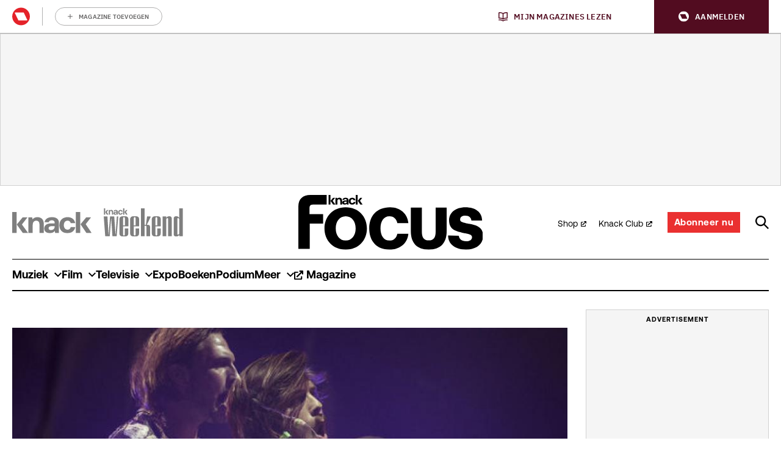

--- FILE ---
content_type: text/html; charset=UTF-8
request_url: https://focus.knack.be/muziek/reviews-muziek/concertverslagen/bazart-op-pukkelpop-en-daar-was-het-confettikanon/
body_size: 32863
content:
<!doctype html>
<!--[if lt IE 9]><html class="no-js no-svg ie lt-ie9 lt-ie8 lt-ie7" lang="nl-BE"> <![endif]-->
<!--[if IE 9]><html class="no-js no-svg ie ie9 lt-ie9 lt-ie8" lang="nl-BE"> <![endif]-->
<!--[if gt IE 9]><!-->
<html class="no-js no-svg" lang="nl-BE"> <!--<![endif]-->
<head>
            <meta charset="UTF-8"/>
<meta http-equiv="Content-Type" content="text/html; charset=UTF-8"/>
<meta http-equiv="X-UA-Compatible" content="IE=edge">
				<script type="text/javascript">
					var rmg_bc_pl_data = {"DAP_DATA":"{\"ARTICLE\":{\"dl_art_content_guid\":\"73ea376e-a56f-11ea-95c0-0a9e0632fe0a\",\"dl_art_content_id\":\"20000123234\",\"dl_art_pluscontent\":false,\"dl_art_paywall\":false,\"dl_art_full_content_available\":true},\"CONTEXT\":{\"dl_ctx_timestamp_pageview\":1768728901,\"dl_ctx_sitecode\":\"Site-KnackFocus-NL\",\"dl_ctx_user\":\"ANONYMOUS\",\"dl_ctx_pw_dialog\":\"NONE\",\"dl_ctx_page_type\":\"article\",\"dl_ctx_page_category\":\"content\"}}","CIAM_ID":"","PROFILE_LOGGED_IN":0,"PROFILE_AUDIENCE":"UNKNOWN","PROFILE_LEVEL":"","PLUSCONTENT":0,"FULL_CONTENT_AVAILABLE":1,"CIAM_CREATED":0,"EMAIL_REGISTRATION_CONFIRMED_ACCESSTOKEN":0,"GUEST_GUID":"","PAGE_TYPE":"detail","PAGE_SUB_TYPE":"default","PAGE_POST_FORMAT":"","PAGE_ACCESS_LEVEL":"low","bc_displays_disabled":false};
					(()=>{var _=function(_){var a="; ".concat(document.cookie).split("; ".concat(_,"="));if(2===a.length)return a.pop().split(";").shift()},a=function(_){return"DM"===_?"TRIAL":_},t=_("rmg_profile")||"",e=rmg_bc_pl_data.PAGE_ACCESS_LEVEL,r=_("rmg_sub")||"",l=JSON.parse(rmg_bc_pl_data.DAP_DATA);if(r&&(cookie_data=r.split("|"),l.SITEMULTIACCESS={licenseBrand:cookie_data[3]||"",membershipType:cookie_data[4]||"",subscriptionType:cookie_data[5]||""}),5==t.split("-").length){l.CONTEXT.dl_ctx_user="REGISTERED",rmg_bc_pl_data.CIAM_ID=t,rmg_bc_pl_data.PROFILE_LOGGED_IN=1;var E=_("rmg_abs");-1!==["DM","ABO","SINGLE"].indexOf(E)?(rmg_bc_pl_data.PROFILE_AUDIENCE=a(E),l.CONTEXT.dl_ctx_user=a(E)):(rmg_bc_pl_data.PROFILE_AUDIENCE="REGISTERED","high"===e&&(l.CONTEXT.dl_ctx_pw_dialog="TEASE-SUBSCRIPTION-TRIAL"));var c=function(_){try{var a=_.split(".")[1].replace(/-/g,"+").replace(/_/g,"/"),t=decodeURIComponent(atob(a).split("").map((function(_){return"%"+("00"+_.charCodeAt(0).toString(16)).slice(-2)})).join(""));return JSON.parse(t)}catch(_){return null}}(_("rmg_at"));rmg_bc_pl_data.CIAM_CREATED=c&&c.created?1e3*c.created:0,rmg_bc_pl_data.EMAIL_REGISTRATION_CONFIRMED_ACCESSTOKEN=c&&c.email_verified?1:0,rmg_bc_pl_data.PROFILE_LEVEL=c&&c.profile_level?c.profile_level:"none"}else rmg_bc_pl_data.PROFILE_AUDIENCE="ANONYMOUS",rmg_bc_pl_data.PROFILE_LEVEL="none",rmg_bc_pl_data.GUEST_GUID=_("rmg_guest")||"","medium"===e&&(l.CONTEXT.dl_ctx_pw_dialog="TEASE-REGISTER"),"high"===e&&(l.CONTEXT.dl_ctx_pw_dialog="TEASE-SUBSCRIPTION");rmg_bc_pl_data.DAP_DATA=JSON.stringify(l),window.addEventListener("rmg_paywall_check_article_access",(function(){var _=JSON.parse(rmg_bc_pl_data.DAP_DATA);_.ARTICLE.dl_art_full_content_available=!0,_.ARTICLE.dl_art_paywall=!1,_.CONTEXT.dl_ctx_pw_dialog="NONE",rmg_bc_pl_data.DAP_DATA=JSON.stringify(_),rmg_bc_pl_data.FULL_CONTENT_AVAILABLE=1}))})();
				</script><script type="text/javascript">
    var rmgDapdataOverrule = {
        init: function () {
            var uuid = this.getCookie('rmg_profile') || '';
            var dap_data = JSON.parse(rmg_bc_pl_data.DAP_DATA);
            var page_access_level = 'low';

            var rmg_sub = this.getCookie('rmg_sub') || '';
            if(rmg_sub) {
                cookie_data = rmg_sub.split('|');
                dap_data['SITEMULTIACCESS'] = {
                    "licenseBrand":cookie_data[3],
                    "membershipType":cookie_data[4],
                    "subscriptionType":cookie_data[5]
                };
            }

            // overwrite dap data
            dap_data.CONTEXT.dl_ctx_user = this.isUser(uuid) ? 'REGISTERED' : 'ANONYMOUS';

            if (this.isUser(uuid)) {
                // overwrite bc pl data
                rmg_bc_pl_data.CIAM_ID = uuid;
                rmg_bc_pl_data.PROFILE_LOGGED_IN = 1;
                const subscriptionCookie = this.getCookie('rmg_abs');
                if (-1 !== ['DM', 'ABO', 'SINGLE'].indexOf(subscriptionCookie)) {
                    rmg_bc_pl_data.PROFILE_AUDIENCE = this.checkSubscription(subscriptionCookie);
                    dap_data.CONTEXT.dl_ctx_user = this.checkSubscription(subscriptionCookie);
                } else {
                    rmg_bc_pl_data.PROFILE_AUDIENCE = 'REGISTERED';
                    if ( 'high' === page_access_level ) {
                        dap_data.CONTEXT.dl_ctx_pw_dialog = 'TEASE-SUBSCRIPTION-TRIAL';
                    }
                }

                // get profile
                let profile = this.decode(this.getCookie('rmg_at'));

                rmg_bc_pl_data.CIAM_CREATED = profile && profile.created ? profile.created * 1000 : 0;
                rmg_bc_pl_data.EMAIL_REGISTRATION_CONFIRMED_ACCESSTOKEN = profile && profile.email_verified ? 1 : 0;

                // set profile_level
                rmg_bc_pl_data.PROFILE_LEVEL = profile && profile.profile_level ? profile.profile_level : 'none';
            } else {
                rmg_bc_pl_data.PROFILE_AUDIENCE = 'ANONYMOUS';
                rmg_bc_pl_data.PROFILE_LEVEL = 'none';
                rmg_bc_pl_data.GUEST_GUID = this.getCookie('rmg_guest') || '';

                if ( 'medium' === page_access_level ) {
                    dap_data.CONTEXT.dl_ctx_pw_dialog = 'TEASE-REGISTER';
                }
                if ( 'high' === page_access_level ) {
                    dap_data.CONTEXT.dl_ctx_pw_dialog = 'TEASE-SUBSCRIPTION';
                }
            }

            rmg_bc_pl_data.DAP_DATA = JSON.stringify(dap_data);

            rmg_bc_pl_data.PAGE_TYPE = 'detail';
            rmg_bc_pl_data.PAGE_SUB_TYPE = 'review';
            rmg_bc_pl_data.PAGE_POST_FORMAT = 'review';
            rmg_bc_pl_data.PAGE_ACCESS_LEVEL = page_access_level;
        },
        getCookie: function (name) {
            const value = `; ${document.cookie}`;
            const parts = value.split(`; ${name}=`);
            if (parts.length === 2) return parts.pop().split(';').shift();
        },
        isUser: function (guid) {
            return (guid.split('-').length == 5) ? true : false
        },
        checkSubscription: function(subscription) {
            if ( 'DM' === subscription ) {
                return 'TRIAL';
            }
            return subscription;
        },
        decode: function (t) {
            try {
                let base64Url = t.split('.')[1];
                let base64 = base64Url.replace(/-/g, '+').replace(/_/g, '/');
                let jsonPayload = decodeURIComponent(atob(base64).split('').map(function (c) {
                    return '%' + ('00' + c.charCodeAt(0).toString(16)).slice(-2);
                }).join(''));
                return JSON.parse(jsonPayload);
            } catch (err) {
                return null;
            }
        },
    }
    rmgDapdataOverrule.init();
</script>
<meta name="viewport" content="width=device-width, initial-scale=1">
<link rel="pingback" href="https://focus.knack.be/wp/xmlrpc.php"/>
<link rel="profile" href="http://gmpg.org/xfn/11">
<link rel="apple-touch-icon" sizes="180x180" href="https://focus.knack.be/app/themes/rmg-wp-news-theme/assets/favicon/focus/apple-touch-icon.png">
<link rel="icon" type="image/png" sizes="32x32" href="https://focus.knack.be/app/themes/rmg-wp-news-theme/assets/favicon/focus/favicon-32x32.png">
<link rel="icon" type="image/png" sizes="16x16" href="https://focus.knack.be/app/themes/rmg-wp-news-theme/assets/favicon/focus/favicon-16x16.png">
<link rel="manifest" href="https://focus.knack.be/app/themes/rmg-wp-news-theme/assets/favicon/focus/manifest.json">
<link rel="mask-icon" href="https://focus.knack.be/app/themes/rmg-wp-news-theme/assets/favicon/focus/safari-pinned-tab.svg" color="#181716">
<meta name="msapplication-TileColor" content="#181716">
<meta name="theme-color" content="#ffffff">
<meta
		property="article:section"
		content="muziek" />
<meta
		property="article:subsection_1"
		content="reviews-muziek" />
<meta
		property="article:id"
		content="20000123234" />
<meta
		property="article:author"
		content="Dirk Steenhaut" />
<meta
		property="article:tag:person"
		content="Dirk Steenhaut" />
<meta
		property="article:contentguid"
		content="73ea376e-a56f-11ea-95c0-0a9e0632fe0a" />
<meta
		property="article:access_level"
		content="low" />
<meta
		property="site_code"
		content="Site-KnackFocus-NL" />
<meta name='robots' content='index, follow, max-image-preview:large, max-snippet:-1, max-video-preview:-1' />
	<style>img:is([sizes="auto" i], [sizes^="auto," i]) { contain-intrinsic-size: 3000px 1500px }</style>
	
	<!-- This site is optimized with the Yoast SEO plugin v26.6 - https://yoast.com/wordpress/plugins/seo/ -->
	<title>Bazart op Pukkelpop: En daar was het confettikanon</title>
	<meta name="description" content="&#039;Quel bazar&#039;, verzucht Arno wel eens, tussen twee glazen door. Vanaf nu durven we echter onbeschroomd te riposteren met &#039;Quel Bazart&#039;. Want na Rock Werchter pakte het Gents-Antwerpse gezelschap, dat dank zij de hit &#039;Goud&#039; zelfs uw grootmoeder kent, nu ook moeiteloos Pukkelpop in." />
	<link rel="canonical" href="https://focus.knack.be/muziek/reviews-muziek/concertverslagen/bazart-op-pukkelpop-en-daar-was-het-confettikanon/" />
	<meta property="og:locale" content="nl_NL" />
	<meta property="og:type" content="article" />
	<meta property="og:title" content="Bazart op Pukkelpop: En daar was het confettikanon" />
	<meta property="og:description" content="&#039;Quel bazar&#039;, verzucht Arno wel eens, tussen twee glazen door. Vanaf nu durven we echter onbeschroomd te riposteren met &#039;Quel Bazart&#039;. Want na Rock Werchter pakte het Gents-Antwerpse gezelschap, dat dank zij de hit &#039;Goud&#039; zelfs uw grootmoeder kent, nu ook moeiteloos Pukkelpop in." />
	<meta property="og:url" content="https://focus.knack.be/muziek/reviews-muziek/concertverslagen/bazart-op-pukkelpop-en-daar-was-het-confettikanon/" />
	<meta property="og:site_name" content="Focus" />
	<meta property="article:published_time" content="2016-08-18T17:07:00+00:00" />
	<meta property="article:modified_time" content="2020-12-04T15:53:42+00:00" />
	<meta property="og:image" content="https://img.static-rmg.be/a/view/q75/w620/h413/4089478/5432533-jpg.jpg" />
	<meta property="og:image:width" content="1600" />
	<meta property="og:image:height" content="836" />
	<meta property="og:image:type" content="image/jpeg" />
	<meta name="author" content="Dirk Steenhaut" />
	<meta name="twitter:card" content="summary_large_image" />
	<meta name="twitter:label1" content="Written by" />
	<meta name="twitter:data1" content="Dirk Steenhaut" />
	<meta name="twitter:label2" content="Est. reading time" />
	<meta name="twitter:data2" content="2 minuten" />
	<script type="application/ld+json" class="yoast-schema-graph">{"@context":"https://schema.org","@graph":[{"@type":"Article","@id":"https://focus.knack.be/muziek/reviews-muziek/concertverslagen/bazart-op-pukkelpop-en-daar-was-het-confettikanon/#article","isPartOf":{"@id":"https://focus.knack.be/muziek/reviews-muziek/concertverslagen/bazart-op-pukkelpop-en-daar-was-het-confettikanon/"},"author":{"name":"Dirk Steenhaut","@id":"https://focus.knack.be/#/schema/person/c48efcb10664e8200ad87d1360f141bd"},"headline":"Bazart op Pukkelpop: En daar was het confettikanon","datePublished":"2016-08-18T17:07:00+00:00","dateModified":"2020-12-04T15:53:42+00:00","mainEntityOfPage":{"@id":"https://focus.knack.be/muziek/reviews-muziek/concertverslagen/bazart-op-pukkelpop-en-daar-was-het-confettikanon/"},"wordCount":459,"commentCount":0,"publisher":{"@id":"https://focus.knack.be/#organization"},"image":{"@id":"https://focus.knack.be/muziek/reviews-muziek/concertverslagen/bazart-op-pukkelpop-en-daar-was-het-confettikanon/#primaryimage"},"thumbnailUrl":"https://img.static-rmg.be/a/view/q75/w620/h413/4089478/5432533-jpg.jpg","articleSection":["Concertverslagen"],"inLanguage":"nl-NL","copyrightYear":"2016","copyrightHolder":{"@id":"https://focus.knack.be/#organization"}},{"@type":"WebPage","@id":"https://focus.knack.be/muziek/reviews-muziek/concertverslagen/bazart-op-pukkelpop-en-daar-was-het-confettikanon/","url":"https://focus.knack.be/muziek/reviews-muziek/concertverslagen/bazart-op-pukkelpop-en-daar-was-het-confettikanon/","name":"Bazart op Pukkelpop: En daar was het confettikanon","isPartOf":{"@id":"https://focus.knack.be/#website"},"primaryImageOfPage":{"@id":"https://focus.knack.be/muziek/reviews-muziek/concertverslagen/bazart-op-pukkelpop-en-daar-was-het-confettikanon/#primaryimage"},"image":{"@id":"https://focus.knack.be/muziek/reviews-muziek/concertverslagen/bazart-op-pukkelpop-en-daar-was-het-confettikanon/#primaryimage"},"thumbnailUrl":"https://img.static-rmg.be/a/view/q75/w1600/h836/4089478/5432533-jpg.jpg","datePublished":"2016-08-18T17:07:00+00:00","dateModified":"2020-12-04T15:53:42+00:00","description":"'Quel bazar', verzucht Arno wel eens, tussen twee glazen door. Vanaf nu durven we echter onbeschroomd te riposteren met 'Quel Bazart'. Want na Rock Werchter pakte het Gents-Antwerpse gezelschap, dat dank zij de hit 'Goud' zelfs uw grootmoeder kent, nu ook moeiteloos Pukkelpop in.","breadcrumb":{"@id":"https://focus.knack.be/muziek/reviews-muziek/concertverslagen/bazart-op-pukkelpop-en-daar-was-het-confettikanon/#breadcrumb"},"inLanguage":"nl-NL","potentialAction":[{"@type":"ReadAction","target":["https://focus.knack.be/muziek/reviews-muziek/concertverslagen/bazart-op-pukkelpop-en-daar-was-het-confettikanon/"]}]},{"@type":"ImageObject","inLanguage":"nl-NL","@id":"https://focus.knack.be/muziek/reviews-muziek/concertverslagen/bazart-op-pukkelpop-en-daar-was-het-confettikanon/#primaryimage","url":"https://img.static-rmg.be/a/view/q75/w1600/h836/4089478/5432533-jpg.jpg","contentUrl":"https://img.static-rmg.be/a/view/q75/w1600/h836/4089478/5432533-jpg.jpg","width":1600,"height":836},{"@type":"BreadcrumbList","@id":"https://focus.knack.be/muziek/reviews-muziek/concertverslagen/bazart-op-pukkelpop-en-daar-was-het-confettikanon/#breadcrumb","itemListElement":[{"@type":"ListItem","position":1,"name":"Home","item":"https://focus.knack.be/"},{"@type":"ListItem","position":2,"name":"Bazart op Pukkelpop: En daar was het confettikanon"}]},{"@type":"WebSite","@id":"https://focus.knack.be/#website","url":"https://focus.knack.be/","name":"Focus Knack","description":"Het meest eigenzinnige entertainmentmagazine van de Lage Landen","publisher":{"@id":"https://focus.knack.be/#organization"},"potentialAction":[{"@type":"SearchAction","target":{"@type":"EntryPoint","urlTemplate":"https://focus.knack.be/?s={search_term_string}"},"query-input":{"@type":"PropertyValueSpecification","valueRequired":true,"valueName":"search_term_string"}}],"inLanguage":"nl-NL"},{"@type":"Organization","@id":"https://focus.knack.be/#organization","name":"Focus Knack","url":"https://focus.knack.be/","logo":{"@type":"ImageObject","inLanguage":"nl-NL","@id":"https://focus.knack.be/#/schema/logo/image/","url":"https://img.static-rmg.be/a/view/q75/w1000/h217/4381109/logo-focus-knack-1000x217-png.png","contentUrl":"https://img.static-rmg.be/a/view/q75/w1000/h217/4381109/logo-focus-knack-1000x217-png.png","width":"1000","height":"217","caption":"Focus Knack"},"image":{"@id":"https://focus.knack.be/#/schema/logo/image/"}},{"@type":"Person","@id":"https://focus.knack.be/#/schema/person/c48efcb10664e8200ad87d1360f141bd","name":"Dirk Steenhaut","url":"https://focus.knack.be/a/fake-dirksteenhautknack-be/"}]}</script>
	<!-- / Yoast SEO plugin. -->


<link rel='dns-prefetch' href='//cdn.pushwoosh.com' />
<link rel='dns-prefetch' href='//z.moatads.com' />
<link rel='dns-prefetch' href='//api.mijnmagazines.be' />
<link rel='dns-prefetch' href='//sdk.privacy-center.org' />
<link rel='dns-prefetch' href='//cdn.adshim.com' />
<link rel='preconnect' href='//myprivacy.roularta.net' />
<link rel='preconnect' href='//img.static-rmg.be' />
<link rel='preconnect' href='//api.mijnmagazines.be' />
<link href='https://fonts.gstatic.com' crossorigin rel='preconnect' />
<link rel="alternate" type="application/rss+xml" title="Focus &raquo; feed" href="https://focus.knack.be/feed/" />
<!-- Start Cookie consent production -->
<script>
window.didomiConfig = {"cookies":{"group":{"enabled":true,"customDomain":"myprivacy.roularta.net"},"storageSources":{"cookies":false,"localStorage":true}},"tagManager":{"provider":"gtm"},"sync":{"enabled":true,"delayNotice":true},"user":{"organizationUserIdAuthSid":"siteknack-qxj4xDft","organizationUserIdAuthAlgorithm":"hash-sha256"}};
function consentGetCookie(name) {
    const value = `; ${document.cookie}`;
    const parts = value.split(`; ${name}=`);
    if (parts.length === 2) {
        return parts.pop().split(';').shift();
    }
}

let user_id = consentGetCookie('rmg_profile');
if (undefined === user_id || 'notLoggedIn' === user_id || 'error' === user_id) {
    user_id = consentGetCookie('rmg_guest') ?? null;
}

if (user_id) {
    async function consentHash(str) {
        const buf = await crypto.subtle.digest("SHA-256", new TextEncoder("utf-8").encode(str));
        return Array.prototype.map.call(new Uint8Array(buf), x => (('00' + x.toString(16)).slice(-2))).join('');
    }

    consentHash(user_id + "E2VqfJTbtsDHuOxvD9a6MB5cPtwwjnzL").then((digest) => {
        window.didomiConfig.user.organizationUserId = user_id;
        window.didomiConfig.user.organizationUserIdAuthDigest = digest;
    });
}
window.didomiEventListeners = window.didomiEventListeners || [];
window.gdprAppliesGlobally = true;
(function(){function a(e){if(!window.frames[e]){if(document.body&&document.body.firstChild){var t=document.body;var n=document.createElement("iframe");n.style.display="none";n.name=e;n.title=e;t.insertBefore(n,t.firstChild)}else{setTimeout(function(){a(e)},5)}}}function e(n,r,o,c,s){function e(e,t,n,a){if(typeof n!=="function"){return}if(!window[r]){window[r]=[]}var i=false;if(s){i=s(e,t,n)}if(!i){window[r].push({command:e,parameter:t,callback:n,version:a})}}e.stub=true;function t(a){if(!window[n]||window[n].stub!==true){return}if(!a.data){return}var i=typeof a.data==="string";var e;try{e=i?JSON.parse(a.data):a.data}catch(t){return}if(e[o]){var r=e[o];window[n](r.command,r.parameter,function(e,t){var n={};n[c]={returnValue:e,success:t,callId:r.callId};a.source.postMessage(i?JSON.stringify(n):n,"*")},r.version)}}if(typeof window[n]!=="function"){window[n]=e;if(window.addEventListener){window.addEventListener("message",t,false)}else{window.attachEvent("onmessage",t)}}}e("__tcfapi","__tcfapiBuffer","__tcfapiCall","__tcfapiReturn");a("__tcfapiLocator");(function(e){  var t=document.createElement("script");t.id="spcloader";t.type="text/javascript";t.async=true;t.src="https://sdk.privacy-center.org/"+e+"/loader.js?target="+document.location.hostname;t.charset="utf-8";var n=document.getElementsByTagName("script")[0];n.parentNode.insertBefore(t,n)})("0c7f196f-0b85-4850-bfd5-f5512ebf3f5d")})();
window.addEventListener("hashchange", function(e){if (e.newURL) {checkCookieHash();}}, false);
window.didomiOnReady = window.didomiOnReady || [];
window.didomiOnReady.push(checkCookieHash);
function checkCookieHash() {var hash = window.location.hash.substring(1);if ("cookies" == hash) {Didomi.preferences.show(); history.pushState(null, null, "#");}}
</script>
<style>
.didomi_warning {border: 1px solid #ccc; padding: 1rem; background: #fff;}
</style>
<!-- End Cookie consent production -->
<link rel="preload" href="https://img.static-rmg.be/a/view/q75/w910/h596/4089478/5432533-jpg.jpg" as="image">
<script type="text/javascript">dataLayer = [{"dl_ctx_page_classification":"content","dl_ctx_page_type":"detail","dl_ctx_page_sub_type":"article","dl_ctx_page_content_type":"review","dl_ctx_page_language":"nl","dl_ctx_content_zone":"","dl_ctx_content_section":"","dl_ctx_brand":"","dl_ctx_site_code":"Site-KnackFocus-NL","dl_ctx_environment":"production","dl_ctx_media":"","dl_ctx_paywall":"","dl_ctx_adblocker":"","dl_art_content_id":123234,"dl_art_content_length":3653,"dl_art_content_title":"Bazart op Pukkelpop: En daar was het confettikanon","dl_art_publishdate_ts":"2016-08-18 19:07:00","dl_art_authors":["Dirk Steenhaut"],"dl_art_owner_digital_id":"","dl_art_tags":[],"dl_usr_rmg_id":"","dl_usr_usertype":"ANONYMOUS","dl_usr_age":"","dl_usr_city":"","dl_usr_postal_code":"","dl_usr_country":"","dl_usr_gender":""}];</script><script type="text/javascript">var datalayer_extend = {
    init: function () {
        var uuid = this.getCookie('rmg_profile') || '';
        if (this.isUser(uuid)) {
            let profile = this.decode(this.getCookie('rmg_at'));
            dataLayer.push({'dl_usr_usertype': 'REGISTERED'});
            dataLayer.push({'dl_usr_rmg_id': uuid});
            if (profile.birthdate) {
                var year = profile.birthdate.split('-')[0];
                var dt = new Date();
                dataLayer.push({'dl_usr_age': dt.getFullYear() - year});
            }
            if (profile.address) {
                if (profile.address.locality) dataLayer.dl_usr_city = profile.address.locality;
                dataLayer.push({'dl_usr_postal_code': profile.address.postal_code});
                dataLayer.push({'dl_usr_country': profile.address.country});
            }
            if (profile.gender) dataLayer.push({'dl_usr_gender': profile.gender});
        } else {
            dataLayer.push({'dl_usr_usertype': 'ANONYMOUS'});
        }
    },
    getCookie: function (name) {
        const value = `; ${document.cookie}`;
        const parts = value.split(`; ${name}=`);
        if (parts.length === 2) return parts.pop().split(';').shift();
    },
    isUser: function (guid) {
        return (guid.split('-').length == 5) ? true : false
    },
    decode: function (t) {
        try {
            let base64Url = t.split('.')[1];
            let base64 = base64Url.replace(/-/g, '+').replace(/_/g, '/');
            let jsonPayload = decodeURIComponent(atob(base64).split('').map(function (c) {
                return '%' + ('00' + c.charCodeAt(0).toString(16)).slice(-2);
            }).join(''));
            return JSON.parse(jsonPayload);
        } catch (err) {
            return null;
        }
    },
}
datalayer_extend.init();</script><!-- Start blueconic production --><link rel="preconnect" href="//e093.knack.be/" crossorigin><script type="text/javascript">    (function () {        var bcScript = document.createElement('script');        bcScript.async = true;        bcScript.src = '//e093.knack.be/script.js';        (document.getElementsByTagName('head')[0] || document.getElementsByTagName('body')[0]).appendChild(bcScript);    })();</script><!-- End blueconic production --><script type="text/javascript">(function(w,d,s,l,i){w[l]=w[l]||[];w[l].push({'gtm.start':new Date().getTime(),event:'gtm.js'});var f=d.getElementsByTagName(s)[0],j=d.createElement(s),dl=l!='dataLayer'?'&l='+l:'';j.async=true;j.src='https://www.googletagmanager.com/gtm.js?id='+i+dl;f.parentNode.insertBefore(j,f);})(window,document,'script','dataLayer','GTM-TNT28CW');</script><!-- focus.knack.be is managing ads with Advanced Ads 1.56.4 --><!--noptimize--><script id="focus-ready">
			window.advanced_ads_ready=function(e,a){a=a||"complete";var d=function(e){return"interactive"===a?"loading"!==e:"complete"===e};d(document.readyState)?e():document.addEventListener("readystatechange",(function(a){d(a.target.readyState)&&e()}),{once:"interactive"===a})},window.advanced_ads_ready_queue=window.advanced_ads_ready_queue||[];		</script>
		<!--/noptimize--><link rel='stylesheet' id='sbi_styles-css' href='https://focus.knack.be/app/plugins/instagram-feed-pro/css/sbi-styles.min.css?ver=5.9' type='text/css' media='all' />
<style id='wp-block-library-inline-css' type='text/css'>
:root{--wp-admin-theme-color:#007cba;--wp-admin-theme-color--rgb:0,124,186;--wp-admin-theme-color-darker-10:#006ba1;--wp-admin-theme-color-darker-10--rgb:0,107,161;--wp-admin-theme-color-darker-20:#005a87;--wp-admin-theme-color-darker-20--rgb:0,90,135;--wp-admin-border-width-focus:2px;--wp-block-synced-color:#7a00df;--wp-block-synced-color--rgb:122,0,223;--wp-bound-block-color:var(--wp-block-synced-color)}@media (min-resolution:192dpi){:root{--wp-admin-border-width-focus:1.5px}}.wp-element-button{cursor:pointer}:root{--wp--preset--font-size--normal:16px;--wp--preset--font-size--huge:42px}:root .has-very-light-gray-background-color{background-color:#eee}:root .has-very-dark-gray-background-color{background-color:#313131}:root .has-very-light-gray-color{color:#eee}:root .has-very-dark-gray-color{color:#313131}:root .has-vivid-green-cyan-to-vivid-cyan-blue-gradient-background{background:linear-gradient(135deg,#00d084,#0693e3)}:root .has-purple-crush-gradient-background{background:linear-gradient(135deg,#34e2e4,#4721fb 50%,#ab1dfe)}:root .has-hazy-dawn-gradient-background{background:linear-gradient(135deg,#faaca8,#dad0ec)}:root .has-subdued-olive-gradient-background{background:linear-gradient(135deg,#fafae1,#67a671)}:root .has-atomic-cream-gradient-background{background:linear-gradient(135deg,#fdd79a,#004a59)}:root .has-nightshade-gradient-background{background:linear-gradient(135deg,#330968,#31cdcf)}:root .has-midnight-gradient-background{background:linear-gradient(135deg,#020381,#2874fc)}.has-regular-font-size{font-size:1em}.has-larger-font-size{font-size:2.625em}.has-normal-font-size{font-size:var(--wp--preset--font-size--normal)}.has-huge-font-size{font-size:var(--wp--preset--font-size--huge)}.has-text-align-center{text-align:center}.has-text-align-left{text-align:left}.has-text-align-right{text-align:right}#end-resizable-editor-section{display:none}.aligncenter{clear:both}.items-justified-left{justify-content:flex-start}.items-justified-center{justify-content:center}.items-justified-right{justify-content:flex-end}.items-justified-space-between{justify-content:space-between}.screen-reader-text{border:0;clip-path:inset(50%);height:1px;margin:-1px;overflow:hidden;padding:0;position:absolute;width:1px;word-wrap:normal!important}.screen-reader-text:focus{background-color:#ddd;clip-path:none;color:#444;display:block;font-size:1em;height:auto;left:5px;line-height:normal;padding:15px 23px 14px;text-decoration:none;top:5px;width:auto;z-index:100000}html :where(.has-border-color){border-style:solid}html :where([style*=border-top-color]){border-top-style:solid}html :where([style*=border-right-color]){border-right-style:solid}html :where([style*=border-bottom-color]){border-bottom-style:solid}html :where([style*=border-left-color]){border-left-style:solid}html :where([style*=border-width]){border-style:solid}html :where([style*=border-top-width]){border-top-style:solid}html :where([style*=border-right-width]){border-right-style:solid}html :where([style*=border-bottom-width]){border-bottom-style:solid}html :where([style*=border-left-width]){border-left-style:solid}html :where(img[class*=wp-image-]){height:auto;max-width:100%}:where(figure){margin:0 0 1em}html :where(.is-position-sticky){--wp-admin--admin-bar--position-offset:var(--wp-admin--admin-bar--height,0px)}@media screen and (max-width:600px){html :where(.is-position-sticky){--wp-admin--admin-bar--position-offset:0px}}
</style>
<link rel='stylesheet' id='ep_general_styles-css' href='https://focus.knack.be/app/plugins/elasticpress/dist/css/general-styles.css?ver=66295efe92a630617c00' type='text/css' media='all' />
<style id='adshim-ads-styles-inline-css' type='text/css'>
.c-ad{display:flex;flex-direction:column;align-items:center;width:100%}.c-ad--hidden,.u-visually-hidden{visibility:hidden!important;margin:0!important;padding:0!important;height:0!important;min-height:0!important;display:inherit!important}.c-ad iframe{position:relative}.c-ad[data-type=OUT_OF_PAGE]{position:fixed;left:0;top:0}.c-ad[data-adshim-format=inpage]{display:block}.c-ad[data-type=FLOORAD],.c-ad[data-type=SKY_RIGHT]{position:fixed;bottom:0;margin-bottom:0;width:100%;z-index:6000}.c-ad[data-type^=HALFRECT]{min-height:125px}.c-ad[data-type^=RECT]{min-height:250px}.c-ad[data-adshim-format=rect-large-new]{min-height:550px}.c-ad-sticky-container{position:sticky;top:var(--ad-offset, 0)}.ad-banner-sticky .c-ad-sticky-container{top:var(--ad-banner-height, var(--ad-offset, 0))}.c-ad[data-type^=BANNER]{min-height:250px;justify-content:center}.c-ad[data-type=BANNER_ABOVE] .c-ad--sticky{position:fixed;text-align:center;z-index:9000}.c-ad[data-type=BANNER_ABOVE] .c-ad--absolute{position:absolute;text-align:center}.c-ad[data-device=desktop]{display:none}@media only screen and (min-width: 980px){.c-ad[data-device=mobile]{display:none}.c-ad[data-device=desktop]{display:flex}.c-ad[data-type=FLOORAD],.c-ad[data-type=SKY_RIGHT]{left:50%;width:fit-content;transform:translate(-50%)}.c-ad[data-type=SKY_RIGHT]{position:static;transform:translate(0)}}@media only screen and (max-width: 980px){.c-ad[data-type^=BANNER]{min-height:100px}}@media only screen and (max-width: 480px){.c-ad--with-background{padding:10px;background-color:#f5f5f5;border:1px solid #f0f0f0}.c-ad[data-prefix]:before{font-weight:500;font-size:10px;line-height:16px;content:attr(data-prefix);text-transform:uppercase;margin-bottom:10px;color:#a3a3a3}}@media print{.c-ad{display:none}}.c-picture__container:has(.c-partner-bar__top){flex-direction:column-reverse}.c-picture__container:has(.c-partner-bar__bottom){flex-direction:column}.has-paywall .c-ad--hide-with-paywall{display:none!important}

</style>
<link rel='stylesheet' id='rmg-main-css' href='https://focus.knack.be/app/themes/rmg-wp-news-theme/dist/main.1fc5d02f77e7af7a1445.css' type='text/css' media='all' />
<script type="text/javascript" id="rmg-dap-events-js-after">
/* <![CDATA[ */
			/* globals rmgDap */
			( function () {
				const queue = Array.isArray( window.rmgDapEvents ) ? window.rmgDapEvents : [];
				let dapReady = typeof rmgDap !== 'undefined';

				function sendEvent( event ) {
					if ( dapReady ) {
						rmgDap.sendEvent.apply( rmgDap, event );
						return true;
					}
					return false;
				}

				function sendOrQueue( event ) {
					if ( !sendEvent( event ) ) {
						queue.push( event )
					}
				}

				function runQueue() {
					queue.splice( 0 ).forEach( sendEvent );
				}

				window.rmgDapEvents = { push: sendOrQueue };
				
				if ( dapReady && queue.length > 0 ) {
					runQueue();
				}

				if ( !dapReady ) {
					const checkDapReady = setInterval( function () {
						dapReady = typeof rmgDap !== 'undefined';
						if ( dapReady ) {
							clearInterval( checkDapReady );
							runQueue();
						}
					}, 500 );
				}

				document.addEventListener( 'click', function ( event ) {
					if ( event.target.dataset.dapEvent ) {
						try {
							sendOrQueue( JSON.parse( event.target.dataset.dapEvent ) );
						} catch ( e ) {
							console.warn( e.message );
						}
					}
				}, false );
			} )();
/* ]]> */
</script>
<script type="text/javascript" id="adshim-script-js-before">
/* <![CDATA[ */
			var adshim = adshim || [];
			var rmgAds = rmgAds || [];

			var utmSource = undefined;
			if ("URLSearchParams" in window && window.location.search) {
				utmSource = (new URLSearchParams(location.search)).get("utm_source");
			}
			
			var shouldntRenderOutbrain = false;
			if ("URLSearchParams" in window && window.location.search) {
				shouldntRenderOutbrain = (new URLSearchParams(location.search)).get("outbrain") === "0";
			}

			var env = "production";
			var isTestEnvironment = env !== "production" ? true : false;
			var noPub = false;
			rmgAds.push(function() {
				const subscriptionInfo = document.cookie.match(/rmg_sub=([^;]+)/)
				if (subscriptionInfo && subscriptionInfo[1]) {
					rmgAds.level = subscriptionInfo[1].includes("NOACCESS") ? "1" : "2"
				} else {
				  rmgAds.level = "0"
				}
				rmgAds.mobileInterstitial = 0;
				rmgAds.desktopInterstitial = 0;
			
				rmgAds.scrollRectLarge = 1;
				rmgAds.scrollRectLargeTimeout = 2000;
				rmgAds.enableVideo = true;
				rmgAds.setTargeting({
					dossier: "",
					site_code: "3211_I000",
					section_code: "3211_I0146",
					env: env,
					no_pub: noPub,
					no_pub_video: false,
					no_pub_outbrain: false || !!(shouldntRenderOutbrain && utmSource)
				})
			});

			adshim.push(function () {
				var targeting = {
					dossier: "",
					contextId: "",
					platform: window.matchMedia("(max-width: 979px)").matches ? "mobile" : "desktop",
					env: "production",
					lang: "nl",
					utm_source: utmSource,
					dn: undefined
				}

				const subscriptionInfo = document.cookie.match(/rmg_sub=([^;]+)/)
				if (subscriptionInfo && subscriptionInfo[1]) {
					targeting.sub = subscriptionInfo[1].includes("NOACCESS") ? "1" : "2"
				} else {
				 targeting.sub = "0"
				}

				// TODO fix
				if (false) {
				  targeting = {
						dossier: targeting.dossier,
						platform: targeting.platform,
						env: targeting.env,
						lang: targeting.lang,
						is_ingelogd: targeting.sub !== "0" ? "true" : "false",
						is_premium: targeting.sub === "2" ? "true" : "false",
						geenbanners: noPub ? "true" : "false",
						domain: ["financieel"],
						page_id: "123234",
						article_id: "123234",
						pageType: "article",
						category: "Concertverslagen",
						tags: [],
						domain: window.location.hostname.split(".").slice(-2).join("."),
						is_test_environment: isTestEnvironment ? "true" : "false"
					}
				}

				adshim.init({
					adUnit: "3211_I0146",
					targeting
				});

				adshim.subscribe("load", function (e) {
					rmgAds.push(function() {
						rmgAds.slotRenderedLogic(e);
					})
				});
				adshim.subscribe("slotViewable", function (e) {
					rmgAds.push(function() {
						setTimeout(() => {
							rmgAds.viewabilityLogic(e);
						}, 1000);
					})
				});
			});
		
/* ]]> */
</script>
<script type="text/javascript" async src="https://cdn.adshim.com/347b1212-72c4-40e0-b69f-9057104d682c/adshim.js" id="adshim-script-js"></script>
<script type="text/javascript" async src="https://focus.knack.be/app/plugins/rmg-adshim/public/assets/rmgAds-L2FYY3A5.js" id="adshim-rmg-script-js"></script>
<script data-vendor='iab:772' type='didomi/javascript'  src="https://z.moatads.com/roulartaheader380117297998/moatheader.js" id="adshim-moat-yield-js"></script>
<link rel='shortlink' href='https://focus.knack.be/?p=123234' />
<link rel="alternate" title="oEmbed (JSON)" type="application/json+oembed" href="https://focus.knack.be/wp-json/oembed/1.0/embed?url=https%3A%2F%2Ffocus.knack.be%2Fmuziek%2Freviews-muziek%2Fconcertverslagen%2Fbazart-op-pukkelpop-en-daar-was-het-confettikanon%2F" />
<link rel="alternate" title="oEmbed (XML)" type="text/xml+oembed" href="https://focus.knack.be/wp-json/oembed/1.0/embed?url=https%3A%2F%2Ffocus.knack.be%2Fmuziek%2Freviews-muziek%2Fconcertverslagen%2Fbazart-op-pukkelpop-en-daar-was-het-confettikanon%2F&#038;format=xml" />
<link rel="preload" href="https://cdn.adshim.com/347b1212-72c4-40e0-b69f-9057104d682c/adshim.js" as="script" />    <meta property="article:subtype" content="review"/>
    
    <meta name="google-site-verification" content="7ANiwB7_dK3pbEnMGherrBQEFBk1zCKYUVqWajSos0A" />

            <meta property="al:ios:url" content="be.roularta.roulartaapp://breaking-news/73ea376e-a56f-11ea-95c0-0a9e0632fe0a"/>
            <meta property="al:ios:app_store_id" content="1533426234"/>
            <meta property="al:ios:app_name" content="Mijn Magazines"/>
            <meta property="al:android:url" content="be.roularta.roulartaapp://breaking-news/73ea376e-a56f-11ea-95c0-0a9e0632fe0a"/>
            <meta property="al:android:app_name" content="Mijn Magazines"/>
            <meta property="al:android:package" content="be.roularta.roulartaApp"/>
            <meta property="al:web:url" content="https://focus.knack.be/muziek/reviews-muziek/concertverslagen/bazart-op-pukkelpop-en-daar-was-het-confettikanon/"/>
    <link rel="icon" href="https://api.mijnmagazines.be/svg/publication/icon/FO.svg?v=2022b" sizes="32x32" />
<link rel="icon" href="https://api.mijnmagazines.be/svg/publication/icon/FO.svg?v=2022b" sizes="192x192" />
<link rel="apple-touch-icon" href="https://api.mijnmagazines.be/svg/publication/icon/FO.svg?v=2022b" />
<meta name="msapplication-TileImage" content="https://api.mijnmagazines.be/svg/publication/icon/FO.svg?v=2022b" />
<script async id="ebx" src="//applets.ebxcdn.com/ebx.js"></script><style>
                .toplevel_page_sQWordPressSettings a img {
                    width:20px;
                    height:20px;
                    opacity:1!important;
                }
                .image-container{
                    position:relative;
                    height: max-content;
                }
                
               .image-caption{
                    position: absolute;
                    bottom: -25px;
                    width: 100%;
                    background-color: rgba(200,200,200 , .5);
                    left: 0;
                    font-size: .7em;
                    color: #333;
                    font-style: italic;
               }
               .img-article {
                    width:100%;
                    position:relative;
                    object-position: left;
                    background-repeat: no-repeat;
                    background-position: 50% 50%;
                }
                .img-article-contain{object-fit: contain;}
                .img-article-cover{object-fit: cover;}
                .img-article-fill{object-fit: fill;}
                .img-article-none{object-fit: none;}
            </style><noscript><style id="rocket-lazyload-nojs-css">.rll-youtube-player, [data-lazy-src]{display:none !important;}</style></noscript>
                    </head>

<body class="article-body rmgDetail wp-singular post-template-default single single-post postid-123234 single-format-standard wp-embed-responsive wp-theme-rmg-wp-base-theme wp-child-theme-rmg-wp-news-theme aa-prefix-focus-" data-template="base.twig">
<style>#rmg-mma-navigation { min-height: 55px; width: 100%; }</style>
<div id="rmg-mma-navigation"></div>


<div data-adshim data-adshim-format="anchor-left" data-adshim-slot="" data-adshim-targeting='{"AdType":"ANCHOR_LEFT"}' id="gpt-ad-ANCHOR_LEFT" class="rmgAd c-ad js-ad " data-type="ANCHOR_LEFT" data-device="desktop" ></div>
<div data-adshim data-adshim-format="anchor-right" data-adshim-slot="" data-adshim-targeting='{"AdType":"ANCHOR_RIGHT"}' id="gpt-ad-ANCHOR_RIGHT" class="rmgAd c-ad js-ad " data-type="ANCHOR_RIGHT" data-device="desktop" ></div>

    

	
	

	
<header class="c-header js-header js-header-fixed c-header--multi-brand js-header-fixed">
	
	<div class="c-header__content-container">
		<div class="c-header__container">
			<div class="l-container:12/12 l-container--with-default-spacing c-header__content js-container">
									<form class="c-header__search" role="search" action="https://focus.knack.be/">
						


<div class="c-input c-header__search-input c-input--small js-header__search-input  c-input--with-icon-before   ">
			
<span
        class="c-icon c-icon--search c-input__icon-before c-icon--size-x0.7"
        aria-hidden="true"
        focusable="false">
			<svg xmlns="http://www.w3.org/2000/svg" xmlns:xlink="http://www.w3.org/1999/xlink" viewBox="0 0 24 24">
	<path d="M 9.402344,0 C 4.209209,0 0,4.2109774 0,9.4042969 0,14.59767 4.209209,18.806641 9.402344,18.806641 c 2.127327,0 4.090543,-0.707323 5.666015,-1.898438 L 22.158203,24 24,22.158203 16.910156,15.068359 C 18.100793,13.492936 18.806641,11.531238 18.806641,9.4042969 18.806641,4.2109774 14.595447,0 9.402344,0 Z m 0,2.6035156 c 3.754986,0 6.798828,3.0456104 6.798828,6.8007813 0,3.7552031 -3.043842,6.7988281 -6.798828,6.7988281 -3.755029,0 -6.798828,-3.043625 -6.798828,-6.7988281 0,-3.7551709 3.043799,-6.8007813 6.798828,-6.8007813 z"/>
</svg>
	</span>
	
	<input
		class="c-input__field "
		id=""
		name="s"
		type="text"
		placeholder=""
		value=""	/>

	
	
	
	</div>
					</form>
				
				<div class="c-header__content-left">
					
											<div class="c-header__magazines u-display-none@to:viewport-9">
															

<div class="c-logo c-header__magazine-logo"
	 >
			<a class="c-logo__link" href="https://www.knack.be/"
			 target="_blank" 			 rel="noopener noreferrer" 		>
	
					<img class="c-logo__image" src="https://api.mijnmagazines.be/svg/publication/logo/KN.svg?v=2022b"
				 alt="Knack"
				 				 			/>
		
			</a>
	</div>
															

<div class="c-logo c-header__magazine-logo"
	 >
			<a class="c-logo__link" href="https://weekend.knack.be/"
			 target="_blank" 			 rel="noopener noreferrer" 		>
	
					<img class="c-logo__image" src="https://api.mijnmagazines.be/svg/publication/logo/KW.svg?v=2025"
				 alt="Knack Weekend"
				 				 			/>
		
			</a>
	</div>
													</div>
					
											<button class="c-header__search-button js-header__search-button">
							
<span
        class="c-icon c-icon--search c-header__search-icon c-icon--size-x0.9"
        aria-hidden="true"
        focusable="false">
			<svg xmlns="http://www.w3.org/2000/svg" xmlns:xlink="http://www.w3.org/1999/xlink" viewBox="0 0 24 24">
	<path d="M 9.402344,0 C 4.209209,0 0,4.2109774 0,9.4042969 0,14.59767 4.209209,18.806641 9.402344,18.806641 c 2.127327,0 4.090543,-0.707323 5.666015,-1.898438 L 22.158203,24 24,22.158203 16.910156,15.068359 C 18.100793,13.492936 18.806641,11.531238 18.806641,9.4042969 18.806641,4.2109774 14.595447,0 9.402344,0 Z m 0,2.6035156 c 3.754986,0 6.798828,3.0456104 6.798828,6.8007813 0,3.7552031 -3.043842,6.7988281 -6.798828,6.7988281 -3.755029,0 -6.798828,-3.043625 -6.798828,-6.7988281 0,-3.7551709 3.043799,-6.8007813 6.798828,-6.8007813 z"/>
</svg>
	</span>
						</button>
									</div>

				<div class="c-header__content-middle">
											

<div class="c-logo c-header__main-logo"
	 >
			<a class="c-logo__link" href="https://focus.knack.be"
								>
	
					<img class="c-logo__image" src="https://api.mijnmagazines.be/svg/publication/logo/FO.svg?v=2022b"
				 alt="Focus"
				 				 			/>
		
			</a>
	</div>
					
											
<nav class="c-nav-alt c-header__nav-alt">
	
	</nav>
									</div>

				<div class="c-header__content-right js-header__content-right">
											
<nav class="c-nav-alt c-header__nav-alt">
			<ul class="c-nav-alt__list c-nav-alt__desktop u-display-none@to:viewport-9">
															
				
				<li class="c-nav-alt__item ">
					
	<a class="c-nav-alt__link" href="https://shop.knack.be/?referer=https://focus.knack.be/" target="_self"  			>
		<div class="c-nav-alt__link-container">
							<span class="c-nav-alt__text">
					Shop
				</span>
			
							
<span
        class="c-icon c-icon--link-external c-nav-alt__icon"
        aria-hidden="true"
        focusable="false">
			<svg xmlns="http://www.w3.org/2000/svg" xmlns:xlink="http://www.w3.org/1999/xlink" viewBox="0 0 24 24">
<path d="M20.3,15h-1.5c-0.4,0-0.8,0.3-0.8,0.8V21H3V6h6.8c0.4,0,0.8-0.3,0.8-0.8V3.8c0-0.4-0.3-0.8-0.8-0.8H2.3C1,3,0,4,0,5.3v16.5
	C0,23,1,24,2.3,24l0,0h16.5c1.2,0,2.3-1,2.3-2.3l0,0v-6C21,15.3,20.7,15,20.3,15z M22.3,0h-7.4c-0.7,0-1.3,0.6-1.3,1.3v0.9
	c0,0.7,0.6,1.3,1.3,1.3c0,0,0,0,0,0L18,3.4L6.3,15l0,0c-0.4,0.4-0.4,1.2,0,1.6l1.1,1.1l0,0c0.4,0.4,1.2,0.4,1.6,0L20.6,6l-0.1,3.2v0
	c0,0.7,0.6,1.3,1.3,1.3h0.8c0.7,0,1.3-0.6,1.3-1.3V1.7l0,0C24,0.8,23.2,0,22.3,0z"/>
</svg>
	</span>
					</div>
	</a>

				</li>
															
				
				<li class="c-nav-alt__item ">
					
	<a class="c-nav-alt__link" href="https://www.knack.be/acties/knack-club/" target="_self"  			>
		<div class="c-nav-alt__link-container">
							<span class="c-nav-alt__text">
					Knack Club
				</span>
			
							
<span
        class="c-icon c-icon--link-external c-nav-alt__icon"
        aria-hidden="true"
        focusable="false">
			<svg xmlns="http://www.w3.org/2000/svg" xmlns:xlink="http://www.w3.org/1999/xlink" viewBox="0 0 24 24">
<path d="M20.3,15h-1.5c-0.4,0-0.8,0.3-0.8,0.8V21H3V6h6.8c0.4,0,0.8-0.3,0.8-0.8V3.8c0-0.4-0.3-0.8-0.8-0.8H2.3C1,3,0,4,0,5.3v16.5
	C0,23,1,24,2.3,24l0,0h16.5c1.2,0,2.3-1,2.3-2.3l0,0v-6C21,15.3,20.7,15,20.3,15z M22.3,0h-7.4c-0.7,0-1.3,0.6-1.3,1.3v0.9
	c0,0.7,0.6,1.3,1.3,1.3c0,0,0,0,0,0L18,3.4L6.3,15l0,0c-0.4,0.4-0.4,1.2,0,1.6l1.1,1.1l0,0c0.4,0.4,1.2,0.4,1.6,0L20.6,6l-0.1,3.2v0
	c0,0.7,0.6,1.3,1.3,1.3h0.8c0.7,0,1.3-0.6,1.3-1.3V1.7l0,0C24,0.8,23.2,0,22.3,0z"/>
</svg>
	</span>
					</div>
	</a>

				</li>
					</ul>
	
	</nav>
					
																	



	<a
		id="subscr_site-knackfocus-nl_main"		class="c-button c-header__action c-button--small c-button--highlight c-button--subscription"
		href="https://mijnmagazines.be/promo/9R9AD?utm_source=brandsite&utm_medium=blueconic_abobutton&utm_term=kn&utm_campaign=kn_abo_alwayson_2025"
				style=""
					>
			
			<span class="c-button__text js-button__text">
			Abonneer nu
		</span>
	
	
	
	</a>

					
											<button class="c-header__search-button js-header__search-button">
							
<span
        class="c-icon c-icon--search c-header__search-icon c-icon--size-x0.9"
        aria-hidden="true"
        focusable="false">
			<svg xmlns="http://www.w3.org/2000/svg" xmlns:xlink="http://www.w3.org/1999/xlink" viewBox="0 0 24 24">
	<path d="M 9.402344,0 C 4.209209,0 0,4.2109774 0,9.4042969 0,14.59767 4.209209,18.806641 9.402344,18.806641 c 2.127327,0 4.090543,-0.707323 5.666015,-1.898438 L 22.158203,24 24,22.158203 16.910156,15.068359 C 18.100793,13.492936 18.806641,11.531238 18.806641,9.4042969 18.806641,4.2109774 14.595447,0 9.402344,0 Z m 0,2.6035156 c 3.754986,0 6.798828,3.0456104 6.798828,6.8007813 0,3.7552031 -3.043842,6.7988281 -6.798828,6.7988281 -3.755029,0 -6.798828,-3.043625 -6.798828,-6.7988281 0,-3.7551709 3.043799,-6.8007813 6.798828,-6.8007813 z"/>
</svg>
	</span>
						</button>
					
					
<div class="c-hamburger js-hamburger c-header__hamburger js-header__hamburger">
	<div class="c-hamburger__container">
		<span class="c-hamburger__line c-hamburger__line--top"></span>
		<span class="c-hamburger__line c-hamburger__line--middle"></span>
		<span class="c-hamburger__line c-hamburger__line--bottom"></span>
	</div>
</div>
				</div>
			</div>

			<div class="l-container:12/12 l-container--with-default-spacing  c-header__bottom js-header__bottom" data-sticky-ad-offset>
				
<nav class="c-nav js-nav c-header__nav js-header__nav ">
	<div class="c-nav__desktop js-container js-nav__desktop">
		<ul class="c-nav__main">
							<li class="c-nav__logo-container">
					

<div class="c-logo c-nav__logo"
	 >
			<a class="c-logo__link" href="https://focus.knack.be"
								>
	
					<img class="c-logo__image" src="https://api.mijnmagazines.be/svg/publication/logo/FO.svg?v=2022b"
				 alt="Focus"
				 				 			/>
		
			</a>
	</div>
				</li>
						
															
				
				<li class="c-nav__item ">
					
	
	
	
	



	
<div class="c-flyout js-flyout c-flyout--bottom  c-flyout--with-arrow">
	<div class="c-flyout__trigger js-flyout-trigger">
							<a class="c-nav__link" href="https://focus.knack.be/muziek/" target="_self"  							>
						<div class="c-nav__item-inner">
			<span class="c-nav__text">
				Muziek
			</span>

			
<span
        class="c-icon c-icon--chevron-down c-nav__icon c-icon--size-x0.5"
        aria-hidden="true"
        focusable="false">
			<svg xmlns="http://www.w3.org/2000/svg" xmlns:xlink="http://www.w3.org/1999/xlink" viewBox="0 0 24 24">
  <path d="M 24,7.41 21.18,4.59 12,13.79 2.82,4.59 0,7.41 l 12,12 z" />
</svg>
	</span>
		</div>
	
			</a>
			
	</div>

			<div class="c-flyout__arrow-container">
			<span class="c-flyout__arrow"></span>
		</div>
	
	<div class="c-flyout__content js-flyout-content ">
						
<ul class="c-nav__sub">
															
		<li class="c-nav__sub-item ">
			<a class="c-nav__sub-link" href="https://focus.knack.be/muziek/reviews-muziek/albumrecensies/" data-text="Reviews" target="_self"							>
				<span class="c-nav__text">
					Reviews
				</span>

							</a>
		</li>
															
		<li class="c-nav__sub-item ">
			<a class="c-nav__sub-link" href="https://focus.knack.be/muziek/reviews-muziek/concertverslagen/" data-text="Concerten" target="_self"							>
				<span class="c-nav__text">
					Concerten
				</span>

							</a>
		</li>
	</ul>
	
	</div>
</div>
				</li>
															
				
				<li class="c-nav__item ">
					
	
	
	
	



	
<div class="c-flyout js-flyout c-flyout--bottom  c-flyout--with-arrow">
	<div class="c-flyout__trigger js-flyout-trigger">
							<a class="c-nav__link" href="https://focus.knack.be/film/" target="_self"  							>
						<div class="c-nav__item-inner">
			<span class="c-nav__text">
				Film
			</span>

			
<span
        class="c-icon c-icon--chevron-down c-nav__icon c-icon--size-x0.5"
        aria-hidden="true"
        focusable="false">
			<svg xmlns="http://www.w3.org/2000/svg" xmlns:xlink="http://www.w3.org/1999/xlink" viewBox="0 0 24 24">
  <path d="M 24,7.41 21.18,4.59 12,13.79 2.82,4.59 0,7.41 l 12,12 z" />
</svg>
	</span>
		</div>
	
			</a>
			
	</div>

			<div class="c-flyout__arrow-container">
			<span class="c-flyout__arrow"></span>
		</div>
	
	<div class="c-flyout__content js-flyout-content ">
						
<ul class="c-nav__sub">
															
		<li class="c-nav__sub-item ">
			<a class="c-nav__sub-link" href="https://focus.knack.be/film/reviews-film/" data-text="Reviews" target="_self"							>
				<span class="c-nav__text">
					Reviews
				</span>

							</a>
		</li>
	</ul>
	
	</div>
</div>
				</li>
															
				
				<li class="c-nav__item ">
					
	
	
	
	



	
<div class="c-flyout js-flyout c-flyout--bottom  c-flyout--with-arrow">
	<div class="c-flyout__trigger js-flyout-trigger">
							<a class="c-nav__link" href="https://focus.knack.be/televisie/" target="_self"  							>
						<div class="c-nav__item-inner">
			<span class="c-nav__text">
				Televisie
			</span>

			
<span
        class="c-icon c-icon--chevron-down c-nav__icon c-icon--size-x0.5"
        aria-hidden="true"
        focusable="false">
			<svg xmlns="http://www.w3.org/2000/svg" xmlns:xlink="http://www.w3.org/1999/xlink" viewBox="0 0 24 24">
  <path d="M 24,7.41 21.18,4.59 12,13.79 2.82,4.59 0,7.41 l 12,12 z" />
</svg>
	</span>
		</div>
	
			</a>
			
	</div>

			<div class="c-flyout__arrow-container">
			<span class="c-flyout__arrow"></span>
		</div>
	
	<div class="c-flyout__content js-flyout-content ">
						
<ul class="c-nav__sub">
															
		<li class="c-nav__sub-item ">
			<a class="c-nav__sub-link" href="https://focus.knack.be/televisie/reviews-televisie/" data-text="Reviews" target="_self"							>
				<span class="c-nav__text">
					Reviews
				</span>

							</a>
		</li>
															
		<li class="c-nav__sub-item ">
			<a class="c-nav__sub-link" href="https://focus.knack.be/televisie/tv-tips/" data-text="Tv-tips" target="_self"							>
				<span class="c-nav__text">
					Tv-tips
				</span>

							</a>
		</li>
	</ul>
	
	</div>
</div>
				</li>
															
				
				<li class="c-nav__item ">
					
	<a class="c-nav__link" href="https://focus.knack.be/meer/expo/"
	   	 target="_self" 					>
		<div class="c-nav__item-inner">
			
			<span class="c-nav__text">
				Expo
			</span>

					</div>
	</a>
				</li>
															
				
				<li class="c-nav__item ">
					
	<a class="c-nav__link" href="https://focus.knack.be/meer/boeken-strips/"
	   	 target="_self" 					>
		<div class="c-nav__item-inner">
			
			<span class="c-nav__text">
				Boeken
			</span>

					</div>
	</a>
				</li>
															
				
				<li class="c-nav__item ">
					
	<a class="c-nav__link" href="https://focus.knack.be/meer/podium/"
	   	 target="_self" 					>
		<div class="c-nav__item-inner">
			
			<span class="c-nav__text">
				Podium
			</span>

					</div>
	</a>
				</li>
															
				
				<li class="c-nav__item ">
					
	
	
	
	



	
<div class="c-flyout js-flyout c-flyout--bottom  c-flyout--with-arrow">
	<div class="c-flyout__trigger js-flyout-trigger">
							<a class="c-nav__link" href="https://focus.knack.be/meer/" target="_self"  							>
						<div class="c-nav__item-inner">
			<span class="c-nav__text">
				Meer
			</span>

			
<span
        class="c-icon c-icon--chevron-down c-nav__icon c-icon--size-x0.5"
        aria-hidden="true"
        focusable="false">
			<svg xmlns="http://www.w3.org/2000/svg" xmlns:xlink="http://www.w3.org/1999/xlink" viewBox="0 0 24 24">
  <path d="M 24,7.41 21.18,4.59 12,13.79 2.82,4.59 0,7.41 l 12,12 z" />
</svg>
	</span>
		</div>
	
			</a>
			
	</div>

			<div class="c-flyout__arrow-container">
			<span class="c-flyout__arrow"></span>
		</div>
	
	<div class="c-flyout__content js-flyout-content ">
						
<ul class="c-nav__sub">
															
		<li class="c-nav__sub-item ">
			<a class="c-nav__sub-link" href="https://focus.knack.be/meer/radio-podcast/" data-text="Radio &amp; Podcast" target="_self"							>
				<span class="c-nav__text">
					Radio &amp; Podcast
				</span>

							</a>
		</li>
															
		<li class="c-nav__sub-item ">
			<a class="c-nav__sub-link" href="https://focus.knack.be/meer/online/" data-text="Online" target="_self"							>
				<span class="c-nav__text">
					Online
				</span>

							</a>
		</li>
															
		<li class="c-nav__sub-item ">
			<a class="c-nav__sub-link" href="https://focus.knack.be/meer/games/" data-text="Games" target="_self"							>
				<span class="c-nav__text">
					Games
				</span>

							</a>
		</li>
															
		<li class="c-nav__sub-item ">
			<a class="c-nav__sub-link" href="https://focus.knack.be/opinies-columns/" data-text="Opinies &amp; columns" target="_self"							>
				<span class="c-nav__text">
					Opinies &amp; columns
				</span>

							</a>
		</li>
	</ul>
	
	</div>
</div>
				</li>
															
				
				<li class="c-nav__item ">
					
	<a class="c-nav__link" href="https://www.mijnmagazines.be/lees/FO"
	   	 target="_blank" 		 rel="noopener noreferrer" 									data-google-interstitial="false"
						>
		<div class="c-nav__item-inner">
							
<span
        class="c-icon c-icon--link-external c-nav__icon-before"
        aria-hidden="true"
        focusable="false">
			<svg xmlns="http://www.w3.org/2000/svg" xmlns:xlink="http://www.w3.org/1999/xlink" viewBox="0 0 24 24">
<path d="M20.3,15h-1.5c-0.4,0-0.8,0.3-0.8,0.8V21H3V6h6.8c0.4,0,0.8-0.3,0.8-0.8V3.8c0-0.4-0.3-0.8-0.8-0.8H2.3C1,3,0,4,0,5.3v16.5
	C0,23,1,24,2.3,24l0,0h16.5c1.2,0,2.3-1,2.3-2.3l0,0v-6C21,15.3,20.7,15,20.3,15z M22.3,0h-7.4c-0.7,0-1.3,0.6-1.3,1.3v0.9
	c0,0.7,0.6,1.3,1.3,1.3c0,0,0,0,0,0L18,3.4L6.3,15l0,0c-0.4,0.4-0.4,1.2,0,1.6l1.1,1.1l0,0c0.4,0.4,1.2,0.4,1.6,0L20.6,6l-0.1,3.2v0
	c0,0.7,0.6,1.3,1.3,1.3h0.8c0.7,0,1.3-0.6,1.3-1.3V1.7l0,0C24,0.8,23.2,0,22.3,0z"/>
</svg>
	</span>
			
			<span class="c-nav__text">
				Magazine
			</span>

					</div>
	</a>
				</li>
			
			
		</ul>

		
					<button class="c-nav__search-button js-nav__search-button">
				
<span
        class="c-icon c-icon--search c-nav__search-icon c-icon--size-x0.9"
        aria-hidden="true"
        focusable="false">
			<svg xmlns="http://www.w3.org/2000/svg" xmlns:xlink="http://www.w3.org/1999/xlink" viewBox="0 0 24 24">
	<path d="M 9.402344,0 C 4.209209,0 0,4.2109774 0,9.4042969 0,14.59767 4.209209,18.806641 9.402344,18.806641 c 2.127327,0 4.090543,-0.707323 5.666015,-1.898438 L 22.158203,24 24,22.158203 16.910156,15.068359 C 18.100793,13.492936 18.806641,11.531238 18.806641,9.4042969 18.806641,4.2109774 14.595447,0 9.402344,0 Z m 0,2.6035156 c 3.754986,0 6.798828,3.0456104 6.798828,6.8007813 0,3.7552031 -3.043842,6.7988281 -6.798828,6.7988281 -3.755029,0 -6.798828,-3.043625 -6.798828,-6.7988281 0,-3.7551709 3.043799,-6.8007813 6.798828,-6.8007813 z"/>
</svg>
	</span>
			</button>

			<form class="c-nav__search" role="search" action="https://focus.knack.be/">
				


<div class="c-input c-nav__search-input c-input--small js-nav__search-input  c-input--with-icon-before   ">
			
<span
        class="c-icon c-icon--search c-input__icon-before c-icon--size-x0.7"
        aria-hidden="true"
        focusable="false">
			<svg xmlns="http://www.w3.org/2000/svg" xmlns:xlink="http://www.w3.org/1999/xlink" viewBox="0 0 24 24">
	<path d="M 9.402344,0 C 4.209209,0 0,4.2109774 0,9.4042969 0,14.59767 4.209209,18.806641 9.402344,18.806641 c 2.127327,0 4.090543,-0.707323 5.666015,-1.898438 L 22.158203,24 24,22.158203 16.910156,15.068359 C 18.100793,13.492936 18.806641,11.531238 18.806641,9.4042969 18.806641,4.2109774 14.595447,0 9.402344,0 Z m 0,2.6035156 c 3.754986,0 6.798828,3.0456104 6.798828,6.8007813 0,3.7552031 -3.043842,6.7988281 -6.798828,6.7988281 -3.755029,0 -6.798828,-3.043625 -6.798828,-6.7988281 0,-3.7551709 3.043799,-6.8007813 6.798828,-6.8007813 z"/>
</svg>
	</span>
	
	<input
		class="c-input__field "
		id=""
		name="s"
		type="search"
		placeholder=""
		value=""	/>

	
	
	
	</div>
			</form>
			</div>

	<div class="c-nav__mobile js-container">
		<ul class="c-nav__main js-nav__main">
							<li class="c-nav__logo-container">
					

<div class="c-logo c-nav__logo"
	 >
			<a class="c-logo__link" href="https://focus.knack.be"
								>
	
					<img class="c-logo__image" src="https://api.mijnmagazines.be/svg/publication/logo/FO.svg?v=2022b"
				 alt="Focus"
				 				 			/>
		
			</a>
	</div>
				</li>
			
															
				
				<li class="c-nav__item ">
					
	<a class="c-nav__link" href="https://focus.knack.be/muziek/"
	   	 target="_self" 					>
		<div class="c-nav__item-inner">
			
			<span class="c-nav__text">
				Muziek
			</span>

					</div>
	</a>
				</li>
															
				
				<li class="c-nav__item ">
					
	<a class="c-nav__link" href="https://focus.knack.be/film/"
	   	 target="_self" 					>
		<div class="c-nav__item-inner">
			
			<span class="c-nav__text">
				Film
			</span>

					</div>
	</a>
				</li>
															
				
				<li class="c-nav__item ">
					
	<a class="c-nav__link" href="https://focus.knack.be/televisie/"
	   	 target="_self" 					>
		<div class="c-nav__item-inner">
			
			<span class="c-nav__text">
				Televisie
			</span>

					</div>
	</a>
				</li>
															
				
				<li class="c-nav__item ">
					
	<a class="c-nav__link" href="https://focus.knack.be/meer/expo/"
	   	 target="_self" 					>
		<div class="c-nav__item-inner">
			
			<span class="c-nav__text">
				Expo
			</span>

					</div>
	</a>
				</li>
															
				
				<li class="c-nav__item ">
					
	<a class="c-nav__link" href="https://focus.knack.be/meer/boeken-strips/"
	   	 target="_self" 					>
		<div class="c-nav__item-inner">
			
			<span class="c-nav__text">
				Boeken
			</span>

					</div>
	</a>
				</li>
															
				
				<li class="c-nav__item ">
					
	<a class="c-nav__link" href="https://focus.knack.be/meer/podium/"
	   	 target="_self" 					>
		<div class="c-nav__item-inner">
			
			<span class="c-nav__text">
				Podium
			</span>

					</div>
	</a>
				</li>
															
				
				<li class="c-nav__item ">
					
	<a class="c-nav__link" href="https://focus.knack.be/meer/"
	   	 target="_self" 					>
		<div class="c-nav__item-inner">
			
			<span class="c-nav__text">
				Meer
			</span>

					</div>
	</a>
				</li>
															
				
				<li class="c-nav__item ">
					
	<a class="c-nav__link" href="https://www.mijnmagazines.be/lees/FO"
	   	 target="_blank" 		 rel="noopener noreferrer" 			>
		<div class="c-nav__item-inner">
			
			<span class="c-nav__text">
				Magazine
			</span>

					</div>
	</a>
				</li>
					</ul>
					
			<span
				 id="subscr_site-knackfocus-nl_main_wrapper" 				class="c-nav__action"
			>
				



	<a
		id="subscr_site-knackfocus-nl_main"		class="c-button c-button--subscription c-button--highlight"
		href="https://mijnmagazines.be/promo/9R9AD?utm_source=brandsite&utm_medium=blueconic_abobutton&utm_term=kn&utm_campaign=kn_abo_alwayson_2025"
				style=""
					>
			
			<span class="c-button__text js-button__text">
			Abonneer nu
		</span>
	
	
	
	</a>

			</span>
			</div>
</nav>

				
<div class="c-hamburger js-hamburger c-header__hamburger js-header__hamburger">
	<div class="c-hamburger__container">
		<span class="c-hamburger__line c-hamburger__line--top"></span>
		<span class="c-hamburger__line c-hamburger__line--middle"></span>
		<span class="c-hamburger__line c-hamburger__line--bottom"></span>
	</div>
</div>
			</div>
		</div>
	</div>

			<div class="c-header__ad">
			<div data-adshim data-adshim-format="banner-outofpage" data-adshim-slot="above" data-adshim-targeting='{"AdType":"BANNER_ABOVE"}' id="gpt-ad-BANNER_ABOVE" class="rmgAd c-ad js-ad c-ad--with-background" data-type="BANNER_ABOVE" data-device="all" ></div>
		</div>
	
			
	
<div class="c-mobile-nav c-header__mobile-nav js-header__mobile-nav c-mobile-nav--with-action">
	<div class="c-mobile-nav__content">
		
					<div class="c-mobile-nav__magazines l-container:12/12 l-container--with-default-spacing">
								
				
				<ul class="c-mobile-nav__magazines-list">
																																			
						
						<li class="c-mobile-nav__magazine ">
							<a href="https://www.knack.be/" class="c-mobile-nav__magazine-link" target="_blank" rel="noopener noreferrer">
																	<img class="c-mobile-nav__magazine-image" src="https://api.mijnmagazines.be/svg/publication/logo/KN.svg?v=2022b" alt="Knack">
															</a>
						</li>
																																			
						
						<li class="c-mobile-nav__magazine ">
							<a href="https://weekend.knack.be/" class="c-mobile-nav__magazine-link" target="_blank" rel="noopener noreferrer">
																	<img class="c-mobile-nav__magazine-image" src="https://api.mijnmagazines.be/svg/publication/logo/KW.svg?v=2025" alt="Knack Weekend">
															</a>
						</li>
									</ul>
			</div>
		
		
					<div class="c-mobile-nav__grouped-list-container">
				<div class="l-container:12/12 l-container--with-default-spacing">
																	
						<div class="c-mobile-nav__grouped-item">
							
															<ul class="c-mobile-nav__list c-mobile-nav__grouped-item__list">
																																																	
										<li class="c-mobile-nav__item c-mobile-nav__grouped-item__item">
																							
												
												
<div class="c-expander js-expander c-mobile-nav__dropdown c-expander--reverse">
			<div class="c-expander__content js-expander-content" >
			<div class="c-expander__content-inner js-expander-content-inner">
																	<ul class="c-mobile-nav__sub-list c-mobile-nav__grouped-item__sub-list">
																																																											
															<li class="c-mobile-nav__sub-item c-mobile-nav__grouped-item__sub-item">
																<a class="c-mobile-nav__sub-item-content c-mobile-nav__grouped-item__sub-item-content" href="https://focus.knack.be/muziek/reviews-muziek/albumrecensies/">
																	
																	Reviews
																</a>
															</li>
																																																											
															<li class="c-mobile-nav__sub-item c-mobile-nav__grouped-item__sub-item">
																<a class="c-mobile-nav__sub-item-content c-mobile-nav__grouped-item__sub-item-content" href="https://focus.knack.be/muziek/reviews-muziek/concertverslagen/">
																	
																	Concerten
																</a>
															</li>
																											</ul>
												
			</div>
		</div>

		<div class="c-expander__trigger js-expander-trigger">
																				<button class="c-mobile-nav__item-content c-mobile-nav__trigger c-mobile-nav__grouped-item__item-content">
														<span class="c-mobile-nav__item-content-title c-mobile-nav__grouped-item__item-content-title">
															Muziek
														</span>

														
<span
        class="c-icon c-icon--chevron-down c-mobile-nav__chevron c-icon--size-x0.5"
        aria-hidden="true"
        focusable="false">
			<svg xmlns="http://www.w3.org/2000/svg" xmlns:xlink="http://www.w3.org/1999/xlink" viewBox="0 0 24 24">
  <path d="M 24,7.41 21.18,4.59 12,13.79 2.82,4.59 0,7.41 l 12,12 z" />
</svg>
	</span>
													</button>
												
					</div>
	</div>
																					</li>
																																																	
										<li class="c-mobile-nav__item c-mobile-nav__grouped-item__item">
																							
												
												
<div class="c-expander js-expander c-mobile-nav__dropdown c-expander--reverse">
			<div class="c-expander__content js-expander-content" >
			<div class="c-expander__content-inner js-expander-content-inner">
																	<ul class="c-mobile-nav__sub-list c-mobile-nav__grouped-item__sub-list">
																																																											
															<li class="c-mobile-nav__sub-item c-mobile-nav__grouped-item__sub-item">
																<a class="c-mobile-nav__sub-item-content c-mobile-nav__grouped-item__sub-item-content" href="https://focus.knack.be/film/reviews-film/">
																	
																	Reviews
																</a>
															</li>
																											</ul>
												
			</div>
		</div>

		<div class="c-expander__trigger js-expander-trigger">
																				<button class="c-mobile-nav__item-content c-mobile-nav__trigger c-mobile-nav__grouped-item__item-content">
														<span class="c-mobile-nav__item-content-title c-mobile-nav__grouped-item__item-content-title">
															Film
														</span>

														
<span
        class="c-icon c-icon--chevron-down c-mobile-nav__chevron c-icon--size-x0.5"
        aria-hidden="true"
        focusable="false">
			<svg xmlns="http://www.w3.org/2000/svg" xmlns:xlink="http://www.w3.org/1999/xlink" viewBox="0 0 24 24">
  <path d="M 24,7.41 21.18,4.59 12,13.79 2.82,4.59 0,7.41 l 12,12 z" />
</svg>
	</span>
													</button>
												
					</div>
	</div>
																					</li>
																																																	
										<li class="c-mobile-nav__item c-mobile-nav__grouped-item__item">
																							
												
												
<div class="c-expander js-expander c-mobile-nav__dropdown c-expander--reverse">
			<div class="c-expander__content js-expander-content" >
			<div class="c-expander__content-inner js-expander-content-inner">
																	<ul class="c-mobile-nav__sub-list c-mobile-nav__grouped-item__sub-list">
																																																											
															<li class="c-mobile-nav__sub-item c-mobile-nav__grouped-item__sub-item">
																<a class="c-mobile-nav__sub-item-content c-mobile-nav__grouped-item__sub-item-content" href="https://focus.knack.be/televisie/reviews-televisie/">
																	
																	Reviews
																</a>
															</li>
																																																											
															<li class="c-mobile-nav__sub-item c-mobile-nav__grouped-item__sub-item">
																<a class="c-mobile-nav__sub-item-content c-mobile-nav__grouped-item__sub-item-content" href="https://focus.knack.be/televisie/tv-tips/">
																	
																	Tv-tips
																</a>
															</li>
																											</ul>
												
			</div>
		</div>

		<div class="c-expander__trigger js-expander-trigger">
																				<button class="c-mobile-nav__item-content c-mobile-nav__trigger c-mobile-nav__grouped-item__item-content">
														<span class="c-mobile-nav__item-content-title c-mobile-nav__grouped-item__item-content-title">
															Televisie
														</span>

														
<span
        class="c-icon c-icon--chevron-down c-mobile-nav__chevron c-icon--size-x0.5"
        aria-hidden="true"
        focusable="false">
			<svg xmlns="http://www.w3.org/2000/svg" xmlns:xlink="http://www.w3.org/1999/xlink" viewBox="0 0 24 24">
  <path d="M 24,7.41 21.18,4.59 12,13.79 2.82,4.59 0,7.41 l 12,12 z" />
</svg>
	</span>
													</button>
												
					</div>
	</div>
																					</li>
																																																	
										<li class="c-mobile-nav__item c-mobile-nav__grouped-item__item">
																							<a class="c-mobile-nav__item-content c-mobile-nav__grouped-item__item-content" href="https://focus.knack.be/meer/expo/">
													
													<span class="c-mobile-nav__item-content-title c-mobile-nav__grouped-item__item-content-title">
														Expo
													</span>
												</a>
																					</li>
																																																	
										<li class="c-mobile-nav__item c-mobile-nav__grouped-item__item">
																							<a class="c-mobile-nav__item-content c-mobile-nav__grouped-item__item-content" href="https://focus.knack.be/meer/boeken-strips/">
													
													<span class="c-mobile-nav__item-content-title c-mobile-nav__grouped-item__item-content-title">
														Boeken
													</span>
												</a>
																					</li>
																																																	
										<li class="c-mobile-nav__item c-mobile-nav__grouped-item__item">
																							<a class="c-mobile-nav__item-content c-mobile-nav__grouped-item__item-content" href="https://focus.knack.be/meer/podium/">
													
													<span class="c-mobile-nav__item-content-title c-mobile-nav__grouped-item__item-content-title">
														Podium
													</span>
												</a>
																					</li>
																																																	
										<li class="c-mobile-nav__item c-mobile-nav__grouped-item__item">
																							
												
												
<div class="c-expander js-expander c-mobile-nav__dropdown c-expander--reverse">
			<div class="c-expander__content js-expander-content" >
			<div class="c-expander__content-inner js-expander-content-inner">
																	<ul class="c-mobile-nav__sub-list c-mobile-nav__grouped-item__sub-list">
																																																											
															<li class="c-mobile-nav__sub-item c-mobile-nav__grouped-item__sub-item">
																<a class="c-mobile-nav__sub-item-content c-mobile-nav__grouped-item__sub-item-content" href="https://focus.knack.be/meer/radio-podcast/">
																	
																	Radio &amp; Podcast
																</a>
															</li>
																																																											
															<li class="c-mobile-nav__sub-item c-mobile-nav__grouped-item__sub-item">
																<a class="c-mobile-nav__sub-item-content c-mobile-nav__grouped-item__sub-item-content" href="https://focus.knack.be/meer/online/">
																	
																	Online
																</a>
															</li>
																																																											
															<li class="c-mobile-nav__sub-item c-mobile-nav__grouped-item__sub-item">
																<a class="c-mobile-nav__sub-item-content c-mobile-nav__grouped-item__sub-item-content" href="https://focus.knack.be/meer/games/">
																	
																	Games
																</a>
															</li>
																																																											
															<li class="c-mobile-nav__sub-item c-mobile-nav__grouped-item__sub-item">
																<a class="c-mobile-nav__sub-item-content c-mobile-nav__grouped-item__sub-item-content" href="https://focus.knack.be/opinies-columns/">
																	
																	Opinies &amp; columns
																</a>
															</li>
																											</ul>
												
			</div>
		</div>

		<div class="c-expander__trigger js-expander-trigger">
																				<button class="c-mobile-nav__item-content c-mobile-nav__trigger c-mobile-nav__grouped-item__item-content">
														<span class="c-mobile-nav__item-content-title c-mobile-nav__grouped-item__item-content-title">
															Meer
														</span>

														
<span
        class="c-icon c-icon--chevron-down c-mobile-nav__chevron c-icon--size-x0.5"
        aria-hidden="true"
        focusable="false">
			<svg xmlns="http://www.w3.org/2000/svg" xmlns:xlink="http://www.w3.org/1999/xlink" viewBox="0 0 24 24">
  <path d="M 24,7.41 21.18,4.59 12,13.79 2.82,4.59 0,7.41 l 12,12 z" />
</svg>
	</span>
													</button>
												
					</div>
	</div>
																					</li>
																																																	
										<li class="c-mobile-nav__item c-mobile-nav__grouped-item__item">
																							<a class="c-mobile-nav__item-content c-mobile-nav__grouped-item__item-content" href="https://www.mijnmagazines.be/lees/FO">
																											
<span
        class="c-icon c-icon--link-external c-mobile-nav__icon c-icon--size-x0.8"
        aria-hidden="true"
        focusable="false">
			<svg xmlns="http://www.w3.org/2000/svg" xmlns:xlink="http://www.w3.org/1999/xlink" viewBox="0 0 24 24">
<path d="M20.3,15h-1.5c-0.4,0-0.8,0.3-0.8,0.8V21H3V6h6.8c0.4,0,0.8-0.3,0.8-0.8V3.8c0-0.4-0.3-0.8-0.8-0.8H2.3C1,3,0,4,0,5.3v16.5
	C0,23,1,24,2.3,24l0,0h16.5c1.2,0,2.3-1,2.3-2.3l0,0v-6C21,15.3,20.7,15,20.3,15z M22.3,0h-7.4c-0.7,0-1.3,0.6-1.3,1.3v0.9
	c0,0.7,0.6,1.3,1.3,1.3c0,0,0,0,0,0L18,3.4L6.3,15l0,0c-0.4,0.4-0.4,1.2,0,1.6l1.1,1.1l0,0c0.4,0.4,1.2,0.4,1.6,0L20.6,6l-0.1,3.2v0
	c0,0.7,0.6,1.3,1.3,1.3h0.8c0.7,0,1.3-0.6,1.3-1.3V1.7l0,0C24,0.8,23.2,0,22.3,0z"/>
</svg>
	</span>
													
													<span class="c-mobile-nav__item-content-title c-mobile-nav__grouped-item__item-content-title">
														Magazine
													</span>
												</a>
																					</li>
																	</ul>
													</div>
																	
						<div class="c-mobile-nav__grouped-item">
							
															<ul class="c-mobile-nav__list c-mobile-nav__grouped-item__list">
																																																	
										<li class="c-mobile-nav__item c-mobile-nav__grouped-item__item">
																							<a class="c-mobile-nav__item-content c-mobile-nav__grouped-item__item-content" href="https://shop.knack.be/?referer=https://focus.knack.be/">
																											
<span
        class="c-icon c-icon--link-external c-mobile-nav__icon c-icon--size-x0.8"
        aria-hidden="true"
        focusable="false">
			<svg xmlns="http://www.w3.org/2000/svg" xmlns:xlink="http://www.w3.org/1999/xlink" viewBox="0 0 24 24">
<path d="M20.3,15h-1.5c-0.4,0-0.8,0.3-0.8,0.8V21H3V6h6.8c0.4,0,0.8-0.3,0.8-0.8V3.8c0-0.4-0.3-0.8-0.8-0.8H2.3C1,3,0,4,0,5.3v16.5
	C0,23,1,24,2.3,24l0,0h16.5c1.2,0,2.3-1,2.3-2.3l0,0v-6C21,15.3,20.7,15,20.3,15z M22.3,0h-7.4c-0.7,0-1.3,0.6-1.3,1.3v0.9
	c0,0.7,0.6,1.3,1.3,1.3c0,0,0,0,0,0L18,3.4L6.3,15l0,0c-0.4,0.4-0.4,1.2,0,1.6l1.1,1.1l0,0c0.4,0.4,1.2,0.4,1.6,0L20.6,6l-0.1,3.2v0
	c0,0.7,0.6,1.3,1.3,1.3h0.8c0.7,0,1.3-0.6,1.3-1.3V1.7l0,0C24,0.8,23.2,0,22.3,0z"/>
</svg>
	</span>
													
													<span class="c-mobile-nav__item-content-title c-mobile-nav__grouped-item__item-content-title">
														Shop
													</span>
												</a>
																					</li>
																																																	
										<li class="c-mobile-nav__item c-mobile-nav__grouped-item__item">
																							<a class="c-mobile-nav__item-content c-mobile-nav__grouped-item__item-content" href="https://www.knack.be/acties/knack-club/">
																											
<span
        class="c-icon c-icon--link-external c-mobile-nav__icon c-icon--size-x0.8"
        aria-hidden="true"
        focusable="false">
			<svg xmlns="http://www.w3.org/2000/svg" xmlns:xlink="http://www.w3.org/1999/xlink" viewBox="0 0 24 24">
<path d="M20.3,15h-1.5c-0.4,0-0.8,0.3-0.8,0.8V21H3V6h6.8c0.4,0,0.8-0.3,0.8-0.8V3.8c0-0.4-0.3-0.8-0.8-0.8H2.3C1,3,0,4,0,5.3v16.5
	C0,23,1,24,2.3,24l0,0h16.5c1.2,0,2.3-1,2.3-2.3l0,0v-6C21,15.3,20.7,15,20.3,15z M22.3,0h-7.4c-0.7,0-1.3,0.6-1.3,1.3v0.9
	c0,0.7,0.6,1.3,1.3,1.3c0,0,0,0,0,0L18,3.4L6.3,15l0,0c-0.4,0.4-0.4,1.2,0,1.6l1.1,1.1l0,0c0.4,0.4,1.2,0.4,1.6,0L20.6,6l-0.1,3.2v0
	c0,0.7,0.6,1.3,1.3,1.3h0.8c0.7,0,1.3-0.6,1.3-1.3V1.7l0,0C24,0.8,23.2,0,22.3,0z"/>
</svg>
	</span>
													
													<span class="c-mobile-nav__item-content-title c-mobile-nav__grouped-item__item-content-title">
														Knack Club
													</span>
												</a>
																					</li>
																	</ul>
													</div>
									</div>
			</div>
		
					<div class="c-mobile-nav__action">
								



	<a
		id="subscr_site-knackfocus-nl_main"		class="c-button c-button--fill-space c-button--highlight c-button--subscription"
		href="https://mijnmagazines.be/promo/9R9AD?utm_source=brandsite&utm_medium=blueconic_abobutton&utm_term=kn&utm_campaign=kn_abo_alwayson_2025"
				style=""
					>
			
			<span class="c-button__text js-button__text">
			Abonneer nu
		</span>
	
	
	
	</a>

			</div>
			</div>

	
	</div>
	</header>




<main>
            
                
        
<div class="l-container:12/12 l-container--with-default-spacing js-container">
	            <div id="bc-above-content" class="bc-placeholder"></div>
                
    
    
        
                    

<div class="l-layout-block l-layout-block--with-spacing:x3 l-layout-block--column@to:viewport-9">
	
		<div class="l-layout-block__item l-layout-block__main ">
		                                                                        
<div class="l-stack l-stack l-stack--align:stretch l-stack--with-spacing:x3">
					
		<div class="l-stack__item ">
			<div id="bc-article-abovearticle"></div>
		</div>
					
		<div class="l-stack__item ">
			                        
	
<div class="c-review-header ">
			


				

<div class="c-article-title c-review-header__article-title c-article-title--with-picture">

	<div class="c-article-title__inner">
					


<figure class="c-picture-figure c-article-title__picture">
	<div class="c-picture__container">
		<picture class="c-picture" >
															
									<source
						class="c-picture__source skip-lazy"
						media="(min-width: 720px)"
						srcset="https://img.static-rmg.be/a/view/q75/w962/h503/4089478/5432533-jpg.jpg"
					>
																			
									<source
						class="c-picture__source skip-lazy"
						media="(min-width: 1px)"
						srcset="https://img.static-rmg.be/a/view/q75/w680/h0/4089478/5432533-jpg.jpg"
					>
							
						<img
				class="c-picture__image  skip-lazy"
				src="https://img.static-rmg.be/a/view/q75/w962/h503/4089478/5432533-jpg.jpg"
				alt=""
													fetchpriority="high"
							/>
		</picture>

		
		
		
			</div>

	</figure>
		
		
					<div class="l-grid l-grid--with-default-spacing l-grid--justify-content:center">
				<div class="l-grid__col:8/12@at:viewport-9">
		
		<div class="c-article-title__content">
							

<div class="c-stamp  c-article-title__stamp">
	
	<div class="c-stamp__text-container">
		
		
									<a class="c-stamp__text c-stamp__link" href="https://focus.knack.be/muziek/reviews-muziek/concertverslagen/">
					Concertverslagen
				</a>
					
			</div>
</div>
			
			
			<div class="c-article-title__title-container">
				<div class="c-article-title__title">
					
					
					<h1>Bazart op Pukkelpop: En daar was het confettikanon</h1>
				</div>
			</div>

							
	
<div class="c-rating c-article-title__rating u-display-none">
	</div>
					</div>

						</div>
			</div>
			</div>

			<span class="c-article-title__caption">
			
							<span class="c-article-title__copyright">
										&copy; Jef Boes
				</span>
					</span>
	</div>
	
			
<div class="c-review-default c-review-header__review">
	<div class="l-grid l-grid--with-default-spacing l-grid--justify-content:center">
		<div class="l-grid__col:8/12@at:viewport-9">
			
	
<div class="c-rating c-review-default__rating u-display-none">
	</div>

			

<div class="s-wysiwyg-editor s-wysiwyg-editor--primary c-review-default__content">
	
</div>
		</div>
	</div>
</div>
	</div>


            
		</div>
					
		<div class="l-stack__item ">
			                
                
        
                                    
        
                
                
                
        
        
        
        
        
        
        
        
        
        
        
<div class="l-grid l-grid--with-default-spacing">
					
		<div class="l-grid__col:2/12 u-display-none@to:viewport-9">
			
                                                                                                                


<div class="c-socials-aside ">
	

<div class="c-social-shares c-social-shares--column c-socials-aside__shares">
	
	<div class="c-social-shares__content">
		<ul class="c-social-shares__list">
							<li class="c-social-shares__list-prefix">
					Deel dit artikel: 
				</li>
			
																															
				<li class="c-social-shares__item ">
					<a class="c-social-shares__link js-social-shares__item-link"
					   target="_blank"
						 href="https://www.facebook.com/sharer.php?u=https%3A%2F%2Ffocus.knack.be%2Fmuziek%2Freviews-muziek%2Fconcertverslagen%2Fbazart-op-pukkelpop-en-daar-was-het-confettikanon%2F" 					   	title=""
					   	aria-label="Deel dit artikel op Facebook"
																	>
						<span class="c-social-shares__icon-container">
							
<span
        class="c-icon c-icon--facebook c-social-shares__icon c-icon--size-x0.9"
        aria-hidden="true"
        focusable="false">
			<svg xmlns="http://www.w3.org/2000/svg" xmlns:xlink="http://www.w3.org/1999/xlink" viewBox="0 0 24 24">
	<path d="M9.8,13.1V24h4.5V13.1H18l0.6-4.3h-4.3V6.1c0-1.2,0.4-2.1,2.1-2.1h2.3V0.2C17.6,0.1,16.5,0,15.4,0C12,0,9.8,2,9.8,5.6v3.2H6
		v4.3H9.8z"/>
</svg>
	</span>
						</span>
					</a>
				</li>
																															
				<li class="c-social-shares__item ">
					<a class="c-social-shares__link js-social-shares__item-link"
					   target="_blank"
						 href="https://twitter.com/intent/tweet?url=https%3A%2F%2Ffocus.knack.be%2Fmuziek%2Freviews-muziek%2Fconcertverslagen%2Fbazart-op-pukkelpop-en-daar-was-het-confettikanon%2F&text=Bazart op Pukkelpop: En daar was het confettikanon" 					   	title=""
					   	aria-label="Deel dit artikel op Twitter"
																	>
						<span class="c-social-shares__icon-container">
							
<span
        class="c-icon c-icon--twitter c-social-shares__icon c-icon--size-x0.9"
        aria-hidden="true"
        focusable="false">
			<svg enable-background="new 0 0 24 24" version="1.1" viewBox="0 0 24 24" xml:space="preserve" xmlns="http://www.w3.org/2000/svg">
<path d="m14.2 10.2 8.8-10.2h-2.1l-7.6 8.8-6.1-8.8h-7l9.2 13.3-9.2 10.7h2.1l8-9.3 6.4 9.3h7l-9.5-13.8zm-2.8 3.3-0.9-1.3-7.4-10.6h3.2l6 8.5 0.9 1.3 7.8 11.1h-3.2l-6.4-9z"/>
</svg>
	</span>
						</span>
					</a>
				</li>
																															
				<li class="c-social-shares__item ">
					<a class="c-social-shares__link js-social-shares__item-link"
					   target="_blank"
						 href="https://www.linkedin.com/shareArticle?mini=true&url=https%3A%2F%2Ffocus.knack.be%2Fmuziek%2Freviews-muziek%2Fconcertverslagen%2Fbazart-op-pukkelpop-en-daar-was-het-confettikanon%2F&title=Bazart%20op%20Pukkelpop%3A%20En%20daar%20was%20het%20confettikanon&source=KW" 					   	title=""
					   	aria-label="Deel dit artikel op LinkedIn"
																	>
						<span class="c-social-shares__icon-container">
							
<span
        class="c-icon c-icon--linkedin c-social-shares__icon c-icon--size-x0.9"
        aria-hidden="true"
        focusable="false">
			<svg xmlns="http://www.w3.org/2000/svg" xmlns:xlink="http://www.w3.org/1999/xlink" viewBox="0 0 24 24">
	<path d="M5,3.5C5,4.9,3.9,6,2.5,6C1.1,6,0,4.9,0,3.5C0,2.2,1.1,1,2.5,1C3.9,1,5,2.2,5,3.5z M5,8H0v16h5V8z M13,8H8v16h5v-8.4
	c0-4.7,6-5,6,0V24h5V13.9c0-7.9-8.9-7.6-11-3.7V8z"/>
</svg>
	</span>
						</span>
					</a>
				</li>
																															
				<li class="c-social-shares__item u-display-none@at:viewport-9">
					<a class="c-social-shares__link js-social-shares__item-link"
					   target="_blank"
						 href="whatsapp://send?text=https%3A%2F%2Ffocus.knack.be%2Fmuziek%2Freviews-muziek%2Fconcertverslagen%2Fbazart-op-pukkelpop-en-daar-was-het-confettikanon%2F" 					   	title=""
					   	aria-label="Deel dit artikel via WhatsApp"
																	>
						<span class="c-social-shares__icon-container">
							
<span
        class="c-icon c-icon--whatsapp c-social-shares__icon c-icon--size-x0.9"
        aria-hidden="true"
        focusable="false">
			<svg xmlns="http://www.w3.org/2000/svg" xmlns:xlink="http://www.w3.org/1999/xlink" viewBox="0 0 24 24">
<path d="M20.4,3.5C18.2,1.2,15.2,0,12,0C5.4,0,0.1,5.3,0.1,11.9c0,2.1,0.5,4.1,1.6,5.9L0,24l6.3-1.7C8,23.3,10,23.8,12,23.8h0
	c6.6,0,12-5.3,12-11.9C24,8.7,22.6,5.7,20.4,3.5z M12,21.8c-1.8,0-3.5-0.5-5-1.4l-0.4-0.2l-3.7,1l1-3.6l-0.2-0.4
	c-1-1.6-1.5-3.4-1.5-5.3C2.1,6.4,6.5,2,12,2c2.6,0,5.1,1,7,2.9s3,4.4,3,7C22,17.4,17.4,21.8,12,21.8z M17.4,14.4
	c-0.3-0.1-1.8-0.9-2-1c-0.3-0.1-0.5-0.1-0.7,0.1c-0.2,0.3-0.8,1-0.9,1.2c-0.2,0.2-0.3,0.2-0.6,0.1c-1.7-0.9-2.9-1.6-4-3.5
	c-0.3-0.5,0.3-0.5,0.9-1.6c0.1-0.2,0-0.4,0-0.5C9.9,9,9.3,7.5,9,6.9C8.8,6.3,8.5,6.4,8.3,6.4c-0.2,0-0.4,0-0.6,0
	C7.6,6.4,7.3,6.5,7,6.8c-0.3,0.3-1,1-1,2.5s1.1,2.9,1.2,3.1c0.2,0.2,2.1,3.2,5.1,4.5c1.9,0.8,2.6,0.9,3.6,0.7c0.6-0.1,1.8-0.7,2-1.4
	c0.2-0.7,0.2-1.3,0.2-1.4C17.9,14.6,17.7,14.5,17.4,14.4z"/>
</svg>
	</span>
						</span>
					</a>
				</li>
																															
				<li class="c-social-shares__item ">
					<a class="c-social-shares__link js-social-shares__item-link"
					   target="_blank"
						 href="mailto:?subject=Bazart%20op%20Pukkelpop%3A%20En%20daar%20was%20het%20confettikanon&body=Check%20dit%20artikel%3A%20Bazart%20op%20Pukkelpop%3A%20En%20daar%20was%20het%20confettikanon%20https%3A%2F%2Ffocus.knack.be%2Fmuziek%2Freviews-muziek%2Fconcertverslagen%2Fbazart-op-pukkelpop-en-daar-was-het-confettikanon%2F" 					   	title=""
					   	aria-label="Email dit artikel"
																	>
						<span class="c-social-shares__icon-container">
							
<span
        class="c-icon c-icon--envelope c-social-shares__icon c-icon--size-x0.9"
        aria-hidden="true"
        focusable="false">
			<svg xmlns="http://www.w3.org/2000/svg" xmlns:xlink="http://www.w3.org/1999/xlink" viewBox="0 0 24 24">
	<path d="M12,13.2L0,3.5h24L12,13.2z M6.6,11.4L0,6.1v12.5L6.6,11.4z M17.4,11.4l6.6,7.2V6.1L17.4,11.4z M15.9,12.7L12,15.8l-3.9-3.1 
	L0,21.5h24L15.9,12.7z"/>
</svg>
	</span>
						</span>
					</a>
				</li>
																															
				<li class="c-social-shares__item ">
					<a class="c-social-shares__link js-social-shares__item-link"
					   target="_blank"
						 href="https://focus.knack.be/muziek/reviews-muziek/concertverslagen/bazart-op-pukkelpop-en-daar-was-het-confettikanon/" 					   	title=""
					   	aria-label="Hyperlink"
						 onclick="const el = document.createElement('textarea'); el.value = 'https://focus.knack.be/muziek/reviews-muziek/concertverslagen/bazart-op-pukkelpop-en-daar-was-het-confettikanon/'; document.body.appendChild(el); el.select(); document.execCommand('copy'); document.body.removeChild(el); return false; " 											>
						<span class="c-social-shares__icon-container">
							
<span
        class="c-icon c-icon--link c-social-shares__icon c-icon--size-x0.9"
        aria-hidden="true"
        focusable="false">
			<svg xmlns="http://www.w3.org/2000/svg" xmlns:xlink="http://www.w3.org/1999/xlink" viewBox="0 0 24 24">
	<path d="M6.2,8.7c0.4-0.4,0.9-0.8,1.4-1.1c2.9-1.6,6.6-0.7,8.4,2.1l-2.2,2.2c-0.6-1.5-2.2-2.3-3.8-1.9c-0.6,0.1-1.2,0.4-1.6,0.9
	l-4.3,4.3c-1.3,1.3-1.3,3.4,0,4.7c1.3,1.3,3.4,1.3,4.7,0l1.3-1.3c1.2,0.5,2.5,0.7,3.8,0.6L11,22.1c-2.5,2.5-6.6,2.5-9.1,0
	c-2.5-2.5-2.5-6.6,0-9.1L6.2,8.7z M13,1.9l-2.9,2.9c1.3-0.1,2.6,0.1,3.8,0.6l1.3-1.3c1.3-1.3,3.4-1.3,4.7,0c1.3,1.3,1.3,3.4,0,4.7
	l-4.3,4.3c-1.3,1.3-3.4,1.3-4.7,0c-0.3-0.3-0.6-0.7-0.7-1.1l-2.2,2.2c0.2,0.4,0.5,0.7,0.8,1c0.8,0.8,1.8,1.4,3,1.7
	c1.5,0.4,3.2,0.2,4.6-0.6c0.5-0.3,1-0.6,1.4-1.1l4.3-4.3c2.5-2.5,2.5-6.6,0-9.1C19.6-0.6,15.5-0.6,13,1.9z"/>
</svg>
	</span>
						</span>
					</a>
				</li>
																															
				<li class="c-social-shares__item ">
					<a class="c-social-shares__link js-social-shares__item-link"
					   target="_blank"
						 href="https://focus.knack.be/muziek/reviews-muziek/concertverslagen/bazart-op-pukkelpop-en-daar-was-het-confettikanon/" 					   	title=""
					   	aria-label="Print dit artikel"
						 onclick="print(); return false; " 											>
						<span class="c-social-shares__icon-container">
							
<span
        class="c-icon c-icon--printer c-social-shares__icon c-icon--size-x0.9"
        aria-hidden="true"
        focusable="false">
			<svg xmlns="http://www.w3.org/2000/svg" xmlns:xlink="http://www.w3.org/1999/xlink" viewBox="0 0 24 24">
	<path d="M22.9,5.2h-4.8V2.4c0-0.6-0.5-1.1-1.1-1.1H7c-0.6,0-1.1,0.5-1.1,1.1v2.8H1.1C0.5,5.2,0,5.6,0,6.2v11c0,0.6,0.5,1.1,1.1,1.1
	h4.5v3.4c0,0.6,0.5,1.1,1.1,1.1h10.5c0.6,0,1.1-0.5,1.1-1.1v-3.4h4.5c0.6,0,1.1-0.5,1.1-1.1v-11C24,5.6,23.5,5.2,22.9,5.2z M8.1,3.5
	h7.7v1.7H8.1V3.5z M16.1,20.6H7.9v-6.2h8.3V20.6z M20.8,10.1h-2.5V7.9h2.5V10.1z"/>
</svg>
	</span>
						</span>
					</a>
				</li>
			
			
					</ul>

			</div>
</div>
</div>

		</div>
					
		<div class="l-grid__col:12/12 l-grid__col:8/12@at:viewport-9">
			
<div class="l-stack l-stack l-stack--align:stretch l-stack--with-spacing:x3">
					
		<div class="l-stack__item ">
				

<div class="c-author-meta ">
	
	<div class="c-author-meta__content">
					<div class="c-author-meta__authors">
																			
					<div class="c-author-meta__author-data">
																					<a href="/a/fake-dirksteenhautknack-be/" class="c-author-meta__author c-author-meta__author-link">Dirk Steenhaut</a>
													
											</div>
							</div>
		
		<div class="c-author-meta__metadata">
												
												
							<time class="c-author-meta__published c-author-meta__metadata__item" datetime="2016-08-18T17:07:00+00:00">18-08-2016, 19:07</time>
			
							<time class="c-author-meta__updated c-author-meta__metadata__item" datetime="2020-12-04T15:53:42+00:00">Bijgewerkt op: 04-12-2020, 16:53</time>
			
			
			
							<span class="c-author-meta__duration c-author-meta__metadata__item">
											
<span
        class="c-icon c-icon--clock c-author-meta__duration-icon c-icon--size-x0.6"
        aria-hidden="true"
        focusable="false">
			<svg xmlns="http://www.w3.org/2000/svg" xmlns:xlink="http://www.w3.org/1999/xlink" viewBox="0 0 24 24">
	<path d="M12,0C5.4,0,0,5.4,0,12c0,6.6,5.4,12,12,12s12-5.4,12-12C24,5.4,18.6,0,12,0z M12,21.4c-5.2,0-9.4-4.2-9.4-9.4
	S6.8,2.6,12,2.6c5.2,0,9.4,4.2,9.4,9.4S17.2,21.4,12,21.4z M13.1,12.2l3.7,3.7l-1.5,1.5l-4.4-4.4V4.4h2.2V12.2z"/>
</svg>	</span>
					<span class="span-reading-time rt-reading-time"><span class="rt-label rt-prefix"></span> <span class="rt-time"> 2</span> <span class="rt-label rt-postfix">min leestijd</span></span></span>
					</div>

			</div>
</div>


		</div>
					
		<div class="l-stack__item ">
			            <div id="bc-in-article_notification" class="bc-placeholder"></div>
        

<div class="s-wysiwyg-editor s-wysiwyg-editor--primary paywalled is-layout-flow js-article-body">
	

<p class="dropcap"><em>&#8216;</em><em>Quel bazar&#8217;</em>, verzucht Arno wel eens, tussen twee glazen door. Vanaf nu durven we echter onbeschroomd te riposteren met <em>&#8216;Quel Bazart&#8217;</em>. Want na Rock Werchter pakte het Gents-Antwerpse gezelschap, dat dank zij de hit &#8216;Goud&#8217; zelfs uw grootmoeder kent, nu ook moeiteloos Pukkelpop in.</p>
<div id="below_para_1" class="bc-placeholder"></div>
<!--more-->

<p><strong>What&#8217;s the fuss?</strong></p>
<div class="u-display-none@at:viewport-7"><div data-adshim data-adshim-format="rect-large-new" data-adshim-slot="above" data-adshim-targeting='{"AdType":"RECT_ABOVE"}' id="gpt-ad-RECT_ABOVE_5" class="rmgAd c-ad js-ad c-ad--hide-with-paywall c-ad--with-background" data-type="RECT_ABOVE" data-device="mobile" data-prefix = 'Advertisement' ></div></div><div id="below_para_2" class="bc-placeholder"></div>
<p>Om de zoveel jaar staat er wel een groepje op dat de Nederlandstalige popmuziek een nieuw elan weet te geven. Die eer wordt dezer dagen toegedicht aan Bazart, een groep die quasi vanuit het niets, en zowel boven als onder de Moerdijk, een megahit scoorde met &#8216;Goud&#8217;. Dank zij de geniale oneliner <em>&#8220;liever snel naar de hel dan traag naar de hemel&#8221;</em> en een groot cross-overpotentieel &#8211; zijn muziek wordt gedraaid door alle soorten radiostations &#8211; groeide Bazart uit tot een fenomeen. De heren moeten hun debuut-cd &#8216;Echo&#8217; nog uitbrengen, en toch spelen ze de grote festivals al plat. Een prestatie, dat zal zelfs de grootste skepticus moeten toegeven.</p>
<div data-adshim data-adshim-format="inpage" data-adshim-slot="" data-adshim-targeting='{"AdType":"INPAGE"}' id="gpt-ad-INPAGE_3" class="rmgAd c-ad js-ad c-ad--hide-with-paywall" data-type="INPAGE" data-device="all" ></div><div id="below_para_3" class="bc-placeholder"></div>
<p><strong>Toch niet beter de toog opgezocht?</strong></p>
<div id="below_para_4" class="bc-placeholder"></div>
<p>Neen, want we wilden wel eens weten hoe zwaar Bazart nu eigenlijk wel weegt. Eerste vaststelling: frontman Mathieu Terryn is een man met sex-appeal die zijn fans (zeer jeugdig, vrouwelijk) met zichtbaar genoegen om de vinger windt. In het publiek dus heel wat deernes die, via bordjes met libidineuze boodschappen (&#8220;Trouw met mij&#8221;, &#8220;Mats, jij bent de mooiste op PKP&#8221;, dingen die we hier niet durven te herhalen) en smachtende kreten, een nieuwe vorm van Clouseaumania in het leven leken te roepen.</p>
<div id="below_para_5" class="bc-placeholder"></div>
<p>Niet dat we de indiepop van Bazart met het repertoire van de broers Wauters willen vergelijken. De groep is veeleer verwant aan Oscar &#038; The Wolf en Warhola &#8211; synthje hier, modieus beatje daar, grofkorrelig gitaartje er tussenin &#8211; en haar liedjes zitten goed in elkaar. Toch klinkt het geheel vrij afgeborsteld. Soms zou je zweren dat de muziek van het kwintet in de repetitiekelder overdadig met Mr Proper is behandeld. Maar misschien ligt dat gewoon aan het feit dat Bazart tot een generatie behoort voor wie er nauwelijks meer een verschil bestaat tussen alternatief en mainstream.</p>
<div id="below_para_6" class="bc-placeholder"></div>
<p>In ieder geval: de formule slaat aan. De singles &#8216;Chaos&#8217; en &#8216;Tunnels&#8217;, maar ook de cover van &#8216;Sterrenstof&#8217;, oorspronkelijk van De Jeugd Van Tegenwoordig, werden woord voor woord meegezongen.</p>
<div id="below_para_7" class="bc-placeholder"></div>
<p><strong>Materiaal voor uw Snapchatverhaal?</strong></p>
<div id="below_para_8" class="bc-placeholder"></div>
<p>Afsluiter &#8216;Goud&#8217; zorgde in de Marquee voor hysterische taferelen, of wat dacht u? Er kwam zelfs een confettikanon aan te pas. <em>&#8220;Liever snel naar de hel dan traag naar de hemel&#8221;,</em> klonk het nog eens uit honderden kelen. Terryn zong het niettemin op een toon die liet uitschijnen dat hij, als puntje bij paaltje kwam, de hemel prefereerde. Veel maakte het niet uit, want eigenlijk wàs hij er al.</p>
<div id="below_para_9" class="bc-placeholder"></div>    

<div class="c-alert-box c-alert-box--primary">
	

<div class="s-wysiwyg-editor s-wysiwyg-editor--primary c-alert-box__content">
	
<p class="alertbox-paragraph">Bekijk ook de <a href="/entertainment/muziek/bazart-op-pukkelpop-de-beelden/diaporama-normal-741811.html" target="_self" rel="noopener">beelden</a> van het concert. </p>

</div>
</div>

</div>

		</div>
					
		<div class="l-stack__item ">
			

<div class="c-seo-tags ">
	<span class="c-seo-tags__label">
		
	</span>

	<ul class="c-seo-tags__tags">
			</ul>
</div>

		</div>
					
		<div class="l-stack__item u-display-none@at:viewport-9">
			            <div data-adshim data-adshim-format="rect" data-adshim-slot="below" data-adshim-targeting='{"AdType":"RECT_BELOW"}' id="gpt-ad-RECT_BELOW_5" class="rmgAd c-ad js-ad c-ad--with-background" data-type="RECT_BELOW" data-device="mobile" data-prefix = 'Advertisement' ></div>
        
		</div>
					
		<div class="l-stack__item ">
			            
                                
<p class="c-notice ">
			
<span
        class="c-icon c-icon--bell c-notice__icon"
        aria-hidden="true"
        focusable="false">
			<svg xmlns="http://www.w3.org/2000/svg" xmlns:xlink="http://www.w3.org/1999/xlink" viewBox="0 0 24 24">
<path d="M12,24c1.7,0,3-1.3,3-3H9C9,22.7,10.3,24,12,24z M22.1,17c-0.9-1-2.6-2.4-2.6-7.2c0-3.6-2.6-6.6-6-7.3v-1
	C13.5,0.7,12.8,0,12,0c-0.8,0-1.5,0.7-1.5,1.5v1c-3.4,0.7-6,3.6-6,7.3c0,4.8-1.7,6.3-2.6,7.2c-0.3,0.3-0.4,0.7-0.4,1
	c0,0.8,0.6,1.5,1.5,1.5h18c0.9,0,1.5-0.7,1.5-1.5C22.5,17.6,22.4,17.3,22.1,17z"/>
</svg>
	</span>
	
	Fout opgemerkt of meer nieuws?&nbsp;<a href='mailto:focus@knack.be' target='_blank'>Meld het hier</a>
</p>
            
    
		</div>
					
		<div class="l-stack__item ">
			
                                                                                                                


<div class="c-social-shares ">
	
	<div class="c-social-shares__content">
		<ul class="c-social-shares__list">
							<li class="c-social-shares__list-prefix">
					Deel dit artikel: 
				</li>
			
																															
				<li class="c-social-shares__item ">
					<a class="c-social-shares__link js-social-shares__item-link"
					   target="_blank"
						 href="https://www.facebook.com/sharer.php?u=https%3A%2F%2Ffocus.knack.be%2Fmuziek%2Freviews-muziek%2Fconcertverslagen%2Fbazart-op-pukkelpop-en-daar-was-het-confettikanon%2F" 					   	title=""
					   	aria-label="Deel dit artikel op Facebook"
																	>
						<span class="c-social-shares__icon-container">
							
<span
        class="c-icon c-icon--facebook c-social-shares__icon c-icon--size-x0.9"
        aria-hidden="true"
        focusable="false">
			<svg xmlns="http://www.w3.org/2000/svg" xmlns:xlink="http://www.w3.org/1999/xlink" viewBox="0 0 24 24">
	<path d="M9.8,13.1V24h4.5V13.1H18l0.6-4.3h-4.3V6.1c0-1.2,0.4-2.1,2.1-2.1h2.3V0.2C17.6,0.1,16.5,0,15.4,0C12,0,9.8,2,9.8,5.6v3.2H6
		v4.3H9.8z"/>
</svg>
	</span>
						</span>
					</a>
				</li>
																															
				<li class="c-social-shares__item ">
					<a class="c-social-shares__link js-social-shares__item-link"
					   target="_blank"
						 href="https://twitter.com/intent/tweet?url=https%3A%2F%2Ffocus.knack.be%2Fmuziek%2Freviews-muziek%2Fconcertverslagen%2Fbazart-op-pukkelpop-en-daar-was-het-confettikanon%2F&text=Bazart op Pukkelpop: En daar was het confettikanon" 					   	title=""
					   	aria-label="Deel dit artikel op Twitter"
																	>
						<span class="c-social-shares__icon-container">
							
<span
        class="c-icon c-icon--twitter c-social-shares__icon c-icon--size-x0.9"
        aria-hidden="true"
        focusable="false">
			<svg enable-background="new 0 0 24 24" version="1.1" viewBox="0 0 24 24" xml:space="preserve" xmlns="http://www.w3.org/2000/svg">
<path d="m14.2 10.2 8.8-10.2h-2.1l-7.6 8.8-6.1-8.8h-7l9.2 13.3-9.2 10.7h2.1l8-9.3 6.4 9.3h7l-9.5-13.8zm-2.8 3.3-0.9-1.3-7.4-10.6h3.2l6 8.5 0.9 1.3 7.8 11.1h-3.2l-6.4-9z"/>
</svg>
	</span>
						</span>
					</a>
				</li>
																															
				<li class="c-social-shares__item ">
					<a class="c-social-shares__link js-social-shares__item-link"
					   target="_blank"
						 href="https://www.linkedin.com/shareArticle?mini=true&url=https%3A%2F%2Ffocus.knack.be%2Fmuziek%2Freviews-muziek%2Fconcertverslagen%2Fbazart-op-pukkelpop-en-daar-was-het-confettikanon%2F&title=Bazart%20op%20Pukkelpop%3A%20En%20daar%20was%20het%20confettikanon&source=KW" 					   	title=""
					   	aria-label="Deel dit artikel op LinkedIn"
																	>
						<span class="c-social-shares__icon-container">
							
<span
        class="c-icon c-icon--linkedin c-social-shares__icon c-icon--size-x0.9"
        aria-hidden="true"
        focusable="false">
			<svg xmlns="http://www.w3.org/2000/svg" xmlns:xlink="http://www.w3.org/1999/xlink" viewBox="0 0 24 24">
	<path d="M5,3.5C5,4.9,3.9,6,2.5,6C1.1,6,0,4.9,0,3.5C0,2.2,1.1,1,2.5,1C3.9,1,5,2.2,5,3.5z M5,8H0v16h5V8z M13,8H8v16h5v-8.4
	c0-4.7,6-5,6,0V24h5V13.9c0-7.9-8.9-7.6-11-3.7V8z"/>
</svg>
	</span>
						</span>
					</a>
				</li>
																															
				<li class="c-social-shares__item u-display-none@at:viewport-9">
					<a class="c-social-shares__link js-social-shares__item-link"
					   target="_blank"
						 href="whatsapp://send?text=https%3A%2F%2Ffocus.knack.be%2Fmuziek%2Freviews-muziek%2Fconcertverslagen%2Fbazart-op-pukkelpop-en-daar-was-het-confettikanon%2F" 					   	title=""
					   	aria-label="Deel dit artikel via WhatsApp"
																	>
						<span class="c-social-shares__icon-container">
							
<span
        class="c-icon c-icon--whatsapp c-social-shares__icon c-icon--size-x0.9"
        aria-hidden="true"
        focusable="false">
			<svg xmlns="http://www.w3.org/2000/svg" xmlns:xlink="http://www.w3.org/1999/xlink" viewBox="0 0 24 24">
<path d="M20.4,3.5C18.2,1.2,15.2,0,12,0C5.4,0,0.1,5.3,0.1,11.9c0,2.1,0.5,4.1,1.6,5.9L0,24l6.3-1.7C8,23.3,10,23.8,12,23.8h0
	c6.6,0,12-5.3,12-11.9C24,8.7,22.6,5.7,20.4,3.5z M12,21.8c-1.8,0-3.5-0.5-5-1.4l-0.4-0.2l-3.7,1l1-3.6l-0.2-0.4
	c-1-1.6-1.5-3.4-1.5-5.3C2.1,6.4,6.5,2,12,2c2.6,0,5.1,1,7,2.9s3,4.4,3,7C22,17.4,17.4,21.8,12,21.8z M17.4,14.4
	c-0.3-0.1-1.8-0.9-2-1c-0.3-0.1-0.5-0.1-0.7,0.1c-0.2,0.3-0.8,1-0.9,1.2c-0.2,0.2-0.3,0.2-0.6,0.1c-1.7-0.9-2.9-1.6-4-3.5
	c-0.3-0.5,0.3-0.5,0.9-1.6c0.1-0.2,0-0.4,0-0.5C9.9,9,9.3,7.5,9,6.9C8.8,6.3,8.5,6.4,8.3,6.4c-0.2,0-0.4,0-0.6,0
	C7.6,6.4,7.3,6.5,7,6.8c-0.3,0.3-1,1-1,2.5s1.1,2.9,1.2,3.1c0.2,0.2,2.1,3.2,5.1,4.5c1.9,0.8,2.6,0.9,3.6,0.7c0.6-0.1,1.8-0.7,2-1.4
	c0.2-0.7,0.2-1.3,0.2-1.4C17.9,14.6,17.7,14.5,17.4,14.4z"/>
</svg>
	</span>
						</span>
					</a>
				</li>
																															
				<li class="c-social-shares__item ">
					<a class="c-social-shares__link js-social-shares__item-link"
					   target="_blank"
						 href="mailto:?subject=Bazart%20op%20Pukkelpop%3A%20En%20daar%20was%20het%20confettikanon&body=Check%20dit%20artikel%3A%20Bazart%20op%20Pukkelpop%3A%20En%20daar%20was%20het%20confettikanon%20https%3A%2F%2Ffocus.knack.be%2Fmuziek%2Freviews-muziek%2Fconcertverslagen%2Fbazart-op-pukkelpop-en-daar-was-het-confettikanon%2F" 					   	title=""
					   	aria-label="Email dit artikel"
																	>
						<span class="c-social-shares__icon-container">
							
<span
        class="c-icon c-icon--envelope c-social-shares__icon c-icon--size-x0.9"
        aria-hidden="true"
        focusable="false">
			<svg xmlns="http://www.w3.org/2000/svg" xmlns:xlink="http://www.w3.org/1999/xlink" viewBox="0 0 24 24">
	<path d="M12,13.2L0,3.5h24L12,13.2z M6.6,11.4L0,6.1v12.5L6.6,11.4z M17.4,11.4l6.6,7.2V6.1L17.4,11.4z M15.9,12.7L12,15.8l-3.9-3.1 
	L0,21.5h24L15.9,12.7z"/>
</svg>
	</span>
						</span>
					</a>
				</li>
																															
				<li class="c-social-shares__item ">
					<a class="c-social-shares__link js-social-shares__item-link"
					   target="_blank"
						 href="https://focus.knack.be/muziek/reviews-muziek/concertverslagen/bazart-op-pukkelpop-en-daar-was-het-confettikanon/" 					   	title=""
					   	aria-label="Hyperlink"
						 onclick="const el = document.createElement('textarea'); el.value = 'https://focus.knack.be/muziek/reviews-muziek/concertverslagen/bazart-op-pukkelpop-en-daar-was-het-confettikanon/'; document.body.appendChild(el); el.select(); document.execCommand('copy'); document.body.removeChild(el); return false; " 											>
						<span class="c-social-shares__icon-container">
							
<span
        class="c-icon c-icon--link c-social-shares__icon c-icon--size-x0.9"
        aria-hidden="true"
        focusable="false">
			<svg xmlns="http://www.w3.org/2000/svg" xmlns:xlink="http://www.w3.org/1999/xlink" viewBox="0 0 24 24">
	<path d="M6.2,8.7c0.4-0.4,0.9-0.8,1.4-1.1c2.9-1.6,6.6-0.7,8.4,2.1l-2.2,2.2c-0.6-1.5-2.2-2.3-3.8-1.9c-0.6,0.1-1.2,0.4-1.6,0.9
	l-4.3,4.3c-1.3,1.3-1.3,3.4,0,4.7c1.3,1.3,3.4,1.3,4.7,0l1.3-1.3c1.2,0.5,2.5,0.7,3.8,0.6L11,22.1c-2.5,2.5-6.6,2.5-9.1,0
	c-2.5-2.5-2.5-6.6,0-9.1L6.2,8.7z M13,1.9l-2.9,2.9c1.3-0.1,2.6,0.1,3.8,0.6l1.3-1.3c1.3-1.3,3.4-1.3,4.7,0c1.3,1.3,1.3,3.4,0,4.7
	l-4.3,4.3c-1.3,1.3-3.4,1.3-4.7,0c-0.3-0.3-0.6-0.7-0.7-1.1l-2.2,2.2c0.2,0.4,0.5,0.7,0.8,1c0.8,0.8,1.8,1.4,3,1.7
	c1.5,0.4,3.2,0.2,4.6-0.6c0.5-0.3,1-0.6,1.4-1.1l4.3-4.3c2.5-2.5,2.5-6.6,0-9.1C19.6-0.6,15.5-0.6,13,1.9z"/>
</svg>
	</span>
						</span>
					</a>
				</li>
																															
				<li class="c-social-shares__item ">
					<a class="c-social-shares__link js-social-shares__item-link"
					   target="_blank"
						 href="https://focus.knack.be/muziek/reviews-muziek/concertverslagen/bazart-op-pukkelpop-en-daar-was-het-confettikanon/" 					   	title=""
					   	aria-label="Print dit artikel"
						 onclick="print(); return false; " 											>
						<span class="c-social-shares__icon-container">
							
<span
        class="c-icon c-icon--printer c-social-shares__icon c-icon--size-x0.9"
        aria-hidden="true"
        focusable="false">
			<svg xmlns="http://www.w3.org/2000/svg" xmlns:xlink="http://www.w3.org/1999/xlink" viewBox="0 0 24 24">
	<path d="M22.9,5.2h-4.8V2.4c0-0.6-0.5-1.1-1.1-1.1H7c-0.6,0-1.1,0.5-1.1,1.1v2.8H1.1C0.5,5.2,0,5.6,0,6.2v11c0,0.6,0.5,1.1,1.1,1.1
	h4.5v3.4c0,0.6,0.5,1.1,1.1,1.1h10.5c0.6,0,1.1-0.5,1.1-1.1v-3.4h4.5c0.6,0,1.1-0.5,1.1-1.1v-11C24,5.6,23.5,5.2,22.9,5.2z M8.1,3.5
	h7.7v1.7H8.1V3.5z M16.1,20.6H7.9v-6.2h8.3V20.6z M20.8,10.1h-2.5V7.9h2.5V10.1z"/>
</svg>
	</span>
						</span>
					</a>
				</li>
			
			
					</ul>

			</div>
</div>

		</div>
					
		<div class="l-stack__item ">
			<div id="below-article"></div>
		</div>
	</div>

		</div>
	</div>
    
		</div>
					
		<div class="l-stack__item article_below u-children--with-spacing:x3">
			<div id="recommendations-widget"></div>






	
<div class="l-module l-module--with-spacing:x6 js-partner-content l-module--with-header">
	
					
		<header class="l-module__header ">
			<div class="l-module__header-inner">
				<h2>Partner Expertise</h2>
			</div>
		</header>
	
					
		<div class="l-module__content ">
			        
                                        
    
	
		

<div active-class="s-slider-container">
	<div class="s-slider swiper s-slider-container--with-slide-height:equal js-slider--partner-content js-slider-with-navigation" data-slider-id="928923582" data-slider-options="[]"
  	>

		<div class="s-slider__wrapper swiper-wrapper">
											
				<div class="s-slider__slide swiper-slide ">
					<div data-adshim data-adshim-format="native" data-adshim-slot="_1" data-adshim-targeting='{"AdType":"NATIVE"}' id="gpt-ad-NATIVE-_1" class="rmgAd c-ad js-ad " data-type="NATIVE" data-device="all" ></div>
				</div>
											
				<div class="s-slider__slide swiper-slide ">
					<div data-adshim data-adshim-format="native" data-adshim-slot="_2" data-adshim-targeting='{"AdType":"NATIVE"}' id="gpt-ad-NATIVE-_2" class="rmgAd c-ad js-ad " data-type="NATIVE" data-device="all" ></div>
				</div>
											
				<div class="s-slider__slide swiper-slide ">
					<div data-adshim data-adshim-format="native" data-adshim-slot="_3" data-adshim-targeting='{"AdType":"NATIVE"}' id="gpt-ad-NATIVE-_3" class="rmgAd c-ad js-ad " data-type="NATIVE" data-device="all" ></div>
				</div>
					</div>

		<div class="s-slider__footer">
			<div class="s-slider__pagination swiper-pagination  u-display-none"></div>
		</div>

		<div class="s-slider__button-prev swiper-button-prev s-slider__button--disabled-hidden">
			
<span
        class="c-icon c-icon--chevron-left "
        aria-hidden="true"
        focusable="false">
			<svg xmlns="http://www.w3.org/2000/svg" xmlns:xlink="http://www.w3.org/1999/xlink" viewBox="0 0 24 24">
	<path d="M10.2,12l9.2,9.2L16.6,24l-12-12l12-12l2.8,2.8L10.2,12z"/>
</svg>
	</span>
		</div>
		<div class="s-slider__button-next swiper-button-next s-slider__button--disabled-hidden">
			
<span
        class="c-icon c-icon--chevron-right "
        aria-hidden="true"
        focusable="false">
			<svg xmlns="http://www.w3.org/2000/svg" xmlns:xlink="http://www.w3.org/1999/xlink" viewBox="0 0 24 24">
	<path d="M 13.788079,12 4.5960269,2.8079469 7.4039737,0 19.403973,12 7.4039737,24 4.5960269,21.192052 Z" />
</svg>
	</span>
		</div>
	</div>
</div>
              
		</div>
	
	</div>



<div id="below-article"></div>

<div class="l-module l-module--with-spacing:x3 "><div class="l-module__content">

<script type="didomi/javascript" data-vendor="iab:164" async="async" src="//widgets.outbrain.com/outbrain.js"></script>
<script type="didomi/html" data-vendor="iab:164">
    

	
<div class="l-module l-module--with-spacing:x3 l-module--with-header">
	
					
		<header class="l-module__header ">
			<div class="l-module__header-inner">
				<h2>Commerciële boodschap</h2>
			</div>
		</header>
	
					
		<div class="l-module__content ">
			    <div class="OUTBRAIN" data-src="https://focus.knack.be/muziek/reviews-muziek/concertverslagen/bazart-op-pukkelpop-en-daar-was-het-confettikanon/" data-widget-id="AR_1"></div>

		</div>
	
	</div>
</script>

</div></div>
		</div>
	</div>
            

			</div>

				
	<aside class="l-layout-block__item l-layout-block__sidebar:30 u-display-none@to:viewport-9">
		<div class="l-layout-block__sidebar__inner">
			<div id="bc-article-topright"></div>

<div data-adshim data-adshim-format="rect-large-new" data-adshim-slot="above" data-adshim-targeting='{"AdType":"RECT_ABOVE"}' id="gpt-ad-RECT_ABOVE" class="rmgAd c-ad js-ad c-ad--hide-with-paywall c-ad--with-background" data-type="RECT_ABOVE" data-device="all" data-prefix = 'Advertisement' ></div>

<div id="bc-article-magazine-widget"></div>

<div data-adshim data-adshim-format="rect-large-new" data-adshim-slot="middle" data-adshim-targeting='{"AdType":"RECT_MIDDLE"}' id="gpt-ad-RECT_MIDDLE_1" class="rmgAd c-ad js-ad c-ad--hide-with-paywall c-ad--with-background" data-type="RECT_MIDDLE" data-device="all" data-prefix = 'Advertisement' ></div>

<div id="bc-article-nieuwsbrief-widget"></div>

<div data-adshim data-adshim-format="rect" data-adshim-slot="below" data-adshim-targeting='{"AdType":"RECT_BELOW"}' id="gpt-ad-RECT_BELOW_2" class="rmgAd c-ad js-ad c-ad--hide-with-paywall c-ad--with-background" data-type="RECT_BELOW" data-device="all" data-prefix = 'Advertisement' ></div>

    
    
    
                
                    
                    
                    
                    
            
        
                    

	
<div class="l-module l-module--with-spacing:x3 l-module--with-header">
	
					
		<header class="l-module__header l-module__header--primary">
			<div class="l-module__header-inner">
				<h3>Meest gelezen</h3>
			</div>
		</header>
	
					
		<div class="l-module__content ">
			        
<ol class="c-numbered-list js-slider-to-viewport-9">
			<li class="c-numbered-list__item ">
			            

<article class="c-teaser-item ">
	<div class="c-teaser-item__container">
					<div class="c-teaser-item__visual">
									<a href="https://focus.knack.be/meer/podium/jens-dendoncker-tussen-the-masked-singer-en-schopenhauer-ik-ben-geen-acteur-dat-is-een-groot-voordeel/" class="c-teaser-item__visual-link"></a>
				
				<div href="https://focus.knack.be/meer/podium/jens-dendoncker-tussen-the-masked-singer-en-schopenhauer-ik-ben-geen-acteur-dat-is-een-groot-voordeel/" class="c-teaser-item__picture-container">
					
					


<figure class="c-picture-figure  c-teaser-item__picture c-picture--fill-space">
	<div class="c-picture__container">
		<picture class="c-picture" >
															
									<source
						class="c-picture__source "
						media="(min-width: 720px)"
						srcset="https://img.static-rmg.be/a/view/q75/w312/h234/f67.96,29.08/7586566/260102-knackfocus-jensdendoncker-197-jpg.jpg"
					>
																			
									<source
						class="c-picture__source "
						media="(min-width: 1px)"
						srcset="https://img.static-rmg.be/a/view/q75/w426/h426/f67.96,29.08/7586566/260102-knackfocus-jensdendoncker-197-jpg.jpg"
					>
							
						<img
				class="c-picture__image  "
				src="https://img.static-rmg.be/a/view/q75/w312/h234/f67.96,29.08/7586566/260102-knackfocus-jensdendoncker-197-jpg.jpg"
				alt=""
											/>
		</picture>

		
		
		
			</div>

	</figure>

					<div class="c-teaser-item__visual-overlay">
						
						
						<div class="c-teaser-block__visual-overlay__grid">
							<div class="c-teaser-item__visual-overlay__left">
															</div>

							<div class="c-teaser-item__visual-overlay__right">
															</div>
						</div>
					</div>
				</div>
			</div>
		
		<div class="c-teaser-item__content">
			
			
			
							<a href="https://focus.knack.be/meer/podium/jens-dendoncker-tussen-the-masked-singer-en-schopenhauer-ik-ben-geen-acteur-dat-is-een-groot-voordeel/" class="c-teaser-item__title">
											

<span
	class="c-premium-indicator c-teaser-item__premium-indicator"
			lock="366341"
	>
	
<span
        class="c-icon c-icon--lock c-premium-indicator__icon c-premium-indicator__icon--locked"
        aria-hidden="true"
        focusable="false">
			<svg xmlns="http://www.w3.org/2000/svg" xmlns:xlink="http://www.w3.org/1999/xlink" viewBox="0 0 24 24">
<path d="M20.3,10.5h-1.1V7.1C19.1,3.2,15.9,0,12,0S4.9,3.2,4.9,7.1v3.4H3.8c-1.2,0-2.3,1-2.3,2.3v9c0,1.2,1,2.3,2.3,2.3h16.5
	c1.2,0,2.3-1,2.3-2.3v-9C22.5,11.5,21.5,10.5,20.3,10.5z M13.9,18.4c0,1-0.8,1.9-1.9,1.9s-1.9-0.8-1.9-1.9v-2.3c0-1,0.8-1.9,1.9-1.9
	s1.9,0.8,1.9,1.9V18.4z M15.4,10.5H8.6V7.1c0-1.9,1.5-3.4,3.4-3.4s3.4,1.5,3.4,3.4V10.5z"/>
</svg>
	</span>

			
<span
        class="c-icon c-icon--lock-open c-premium-indicator__icon c-premium-indicator__icon--unlocked"
        aria-hidden="true"
        focusable="false">
			<svg xmlns="http://www.w3.org/2000/svg" xmlns:xlink="http://www.w3.org/1999/xlink" viewBox="0 0 24 24">
<path d="M17.6,1.3c-3.5,0-6.3,2.9-6.3,6.4v2.9H2c-1.1,0-2,0.9-2,2v8c0,1.1,0.9,2,2,2h14.7c1.1,0,2-0.9,2-2v-8c0-1.1-0.9-2-2-2h-2v-3
	c0-1.7,1.3-3,3-3c1.7,0,3,1.3,3,3V11c0,0.6,0.4,1,1,1H23c0.6,0,1-0.4,1-1V7.7C24,4.2,21.1,1.3,17.6,1.3z M11,17.7
	c0,0.9-0.7,1.7-1.7,1.7s-1.7-0.7-1.7-1.7v-2c0-0.9,0.7-1.7,1.7-1.7s1.7,0.7,1.7,1.7V17.7z"/>
</svg>
	</span>
	</span>
					
					<span class="c-teaser-item__title-inner">Jens Dendoncker, tussen ‘The Masked Singer’ en Schopenhauer: ‘Ik ben geen acteur, dat is een groot voordeel’</span>
				</a>
			
					</div>
	</div>
</article>

        
		</li>
			<li class="c-numbered-list__item ">
			            

<article class="c-teaser-item ">
	<div class="c-teaser-item__container">
					<div class="c-teaser-item__visual">
									<a href="https://focus.knack.be/meer/boeken-strips/door-de-transfobie-van-j-k-rowling-voel-ik-geen-nostalgie-meer-rond-harry-potter/" class="c-teaser-item__visual-link"></a>
				
				<div href="https://focus.knack.be/meer/boeken-strips/door-de-transfobie-van-j-k-rowling-voel-ik-geen-nostalgie-meer-rond-harry-potter/" class="c-teaser-item__picture-container">
					
					


<figure class="c-picture-figure  c-teaser-item__picture c-picture--fill-space">
	<div class="c-picture__container">
		<picture class="c-picture" >
															
									<source
						class="c-picture__source "
						media="(min-width: 720px)"
						srcset="https://img.static-rmg.be/a/view/q75/w312/h234/f52.43,48.81/7584808/gettyimages-2028451281-jpg.jpg"
					>
																			
									<source
						class="c-picture__source "
						media="(min-width: 1px)"
						srcset="https://img.static-rmg.be/a/view/q75/w426/h426/f52.43,48.81/7584808/gettyimages-2028451281-jpg.jpg"
					>
							
						<img
				class="c-picture__image  "
				src="https://img.static-rmg.be/a/view/q75/w312/h234/f52.43,48.81/7584808/gettyimages-2028451281-jpg.jpg"
				alt=""
											/>
		</picture>

		
		
		
			</div>

	</figure>

					<div class="c-teaser-item__visual-overlay">
						
						
						<div class="c-teaser-block__visual-overlay__grid">
							<div class="c-teaser-item__visual-overlay__left">
															</div>

							<div class="c-teaser-item__visual-overlay__right">
															</div>
						</div>
					</div>
				</div>
			</div>
		
		<div class="c-teaser-item__content">
							<div class="c-teaser-item__meta">
					
											
						

<div class="c-stamp  c-teaser-item__stamp c-stamp--no-invert">
	
	<div class="c-stamp__text-container">
									<span class="c-stamp__title">
				Column
			</span>
					
		
		
			</div>
</div>
					
									</div>
			
			
			
							<a href="https://focus.knack.be/meer/boeken-strips/door-de-transfobie-van-j-k-rowling-voel-ik-geen-nostalgie-meer-rond-harry-potter/" class="c-teaser-item__title">
											

<span
	class="c-premium-indicator c-teaser-item__premium-indicator"
			lock="366290"
	>
	
<span
        class="c-icon c-icon--lock c-premium-indicator__icon c-premium-indicator__icon--locked"
        aria-hidden="true"
        focusable="false">
			<svg xmlns="http://www.w3.org/2000/svg" xmlns:xlink="http://www.w3.org/1999/xlink" viewBox="0 0 24 24">
<path d="M20.3,10.5h-1.1V7.1C19.1,3.2,15.9,0,12,0S4.9,3.2,4.9,7.1v3.4H3.8c-1.2,0-2.3,1-2.3,2.3v9c0,1.2,1,2.3,2.3,2.3h16.5
	c1.2,0,2.3-1,2.3-2.3v-9C22.5,11.5,21.5,10.5,20.3,10.5z M13.9,18.4c0,1-0.8,1.9-1.9,1.9s-1.9-0.8-1.9-1.9v-2.3c0-1,0.8-1.9,1.9-1.9
	s1.9,0.8,1.9,1.9V18.4z M15.4,10.5H8.6V7.1c0-1.9,1.5-3.4,3.4-3.4s3.4,1.5,3.4,3.4V10.5z"/>
</svg>
	</span>

			
<span
        class="c-icon c-icon--lock-open c-premium-indicator__icon c-premium-indicator__icon--unlocked"
        aria-hidden="true"
        focusable="false">
			<svg xmlns="http://www.w3.org/2000/svg" xmlns:xlink="http://www.w3.org/1999/xlink" viewBox="0 0 24 24">
<path d="M17.6,1.3c-3.5,0-6.3,2.9-6.3,6.4v2.9H2c-1.1,0-2,0.9-2,2v8c0,1.1,0.9,2,2,2h14.7c1.1,0,2-0.9,2-2v-8c0-1.1-0.9-2-2-2h-2v-3
	c0-1.7,1.3-3,3-3c1.7,0,3,1.3,3,3V11c0,0.6,0.4,1,1,1H23c0.6,0,1-0.4,1-1V7.7C24,4.2,21.1,1.3,17.6,1.3z M11,17.7
	c0,0.9-0.7,1.7-1.7,1.7s-1.7-0.7-1.7-1.7v-2c0-0.9,0.7-1.7,1.7-1.7s1.7,0.7,1.7,1.7V17.7z"/>
</svg>
	</span>
	</span>
					
					<span class="c-teaser-item__title-inner">‘Door de transfobie van J.K. Rowling voel ik geen nostalgie meer rond Harry Potter’</span>
				</a>
			
					</div>
	</div>
</article>

        
		</li>
			<li class="c-numbered-list__item ">
			            

<article class="c-teaser-item ">
	<div class="c-teaser-item__container">
					<div class="c-teaser-item__visual">
									<a href="https://focus.knack.be/meer/boeken-strips/half-his-age-van-jenette-mccurdy-gelezen-en-niet-goedgekeurd/" class="c-teaser-item__visual-link"></a>
				
				<div href="https://focus.knack.be/meer/boeken-strips/half-his-age-van-jenette-mccurdy-gelezen-en-niet-goedgekeurd/" class="c-teaser-item__picture-container">
					
					


<figure class="c-picture-figure  c-teaser-item__picture c-picture--fill-space">
	<div class="c-picture__container">
		<picture class="c-picture" >
															
									<source
						class="c-picture__source "
						media="(min-width: 720px)"
						srcset="https://img.static-rmg.be/a/view/q75/w312/h234/f59.74,34.96/7587733/gettyimages-1715747624-jpg.jpg"
					>
																			
									<source
						class="c-picture__source "
						media="(min-width: 1px)"
						srcset="https://img.static-rmg.be/a/view/q75/w426/h426/f59.74,34.96/7587733/gettyimages-1715747624-jpg.jpg"
					>
							
						<img
				class="c-picture__image  "
				src="https://img.static-rmg.be/a/view/q75/w312/h234/f59.74,34.96/7587733/gettyimages-1715747624-jpg.jpg"
				alt=""
											/>
		</picture>

		
		
		
			</div>

	</figure>

					<div class="c-teaser-item__visual-overlay">
						
						
						<div class="c-teaser-block__visual-overlay__grid">
							<div class="c-teaser-item__visual-overlay__left">
															</div>

							<div class="c-teaser-item__visual-overlay__right">
															</div>
						</div>
					</div>
				</div>
			</div>
		
		<div class="c-teaser-item__content">
			
			
			
							<a href="https://focus.knack.be/meer/boeken-strips/half-his-age-van-jenette-mccurdy-gelezen-en-niet-goedgekeurd/" class="c-teaser-item__title">
											

<span
	class="c-premium-indicator c-teaser-item__premium-indicator"
			lock="366369"
	>
	
<span
        class="c-icon c-icon--lock c-premium-indicator__icon c-premium-indicator__icon--locked"
        aria-hidden="true"
        focusable="false">
			<svg xmlns="http://www.w3.org/2000/svg" xmlns:xlink="http://www.w3.org/1999/xlink" viewBox="0 0 24 24">
<path d="M20.3,10.5h-1.1V7.1C19.1,3.2,15.9,0,12,0S4.9,3.2,4.9,7.1v3.4H3.8c-1.2,0-2.3,1-2.3,2.3v9c0,1.2,1,2.3,2.3,2.3h16.5
	c1.2,0,2.3-1,2.3-2.3v-9C22.5,11.5,21.5,10.5,20.3,10.5z M13.9,18.4c0,1-0.8,1.9-1.9,1.9s-1.9-0.8-1.9-1.9v-2.3c0-1,0.8-1.9,1.9-1.9
	s1.9,0.8,1.9,1.9V18.4z M15.4,10.5H8.6V7.1c0-1.9,1.5-3.4,3.4-3.4s3.4,1.5,3.4,3.4V10.5z"/>
</svg>
	</span>

			
<span
        class="c-icon c-icon--lock-open c-premium-indicator__icon c-premium-indicator__icon--unlocked"
        aria-hidden="true"
        focusable="false">
			<svg xmlns="http://www.w3.org/2000/svg" xmlns:xlink="http://www.w3.org/1999/xlink" viewBox="0 0 24 24">
<path d="M17.6,1.3c-3.5,0-6.3,2.9-6.3,6.4v2.9H2c-1.1,0-2,0.9-2,2v8c0,1.1,0.9,2,2,2h14.7c1.1,0,2-0.9,2-2v-8c0-1.1-0.9-2-2-2h-2v-3
	c0-1.7,1.3-3,3-3c1.7,0,3,1.3,3,3V11c0,0.6,0.4,1,1,1H23c0.6,0,1-0.4,1-1V7.7C24,4.2,21.1,1.3,17.6,1.3z M11,17.7
	c0,0.9-0.7,1.7-1.7,1.7s-1.7-0.7-1.7-1.7v-2c0-0.9,0.7-1.7,1.7-1.7s1.7,0.7,1.7,1.7V17.7z"/>
</svg>
	</span>
	</span>
					
					<span class="c-teaser-item__title-inner">‘Half His Age’ van Jenette McCurdy: Gelezen, en niet goedgekeurd</span>
				</a>
			
					</div>
	</div>
</article>

        
		</li>
			<li class="c-numbered-list__item ">
			            

<article class="c-teaser-item ">
	<div class="c-teaser-item__container">
					<div class="c-teaser-item__visual">
									<a href="https://focus.knack.be/film/vie-privee-brengt-jodie-foster-naar-parijs-sorry-ik-heb-me-laten-gaan/" class="c-teaser-item__visual-link"></a>
				
				<div href="https://focus.knack.be/film/vie-privee-brengt-jodie-foster-naar-parijs-sorry-ik-heb-me-laten-gaan/" class="c-teaser-item__picture-container">
					
					


<figure class="c-picture-figure  c-teaser-item__picture c-picture--fill-space">
	<div class="c-picture__container">
		<picture class="c-picture" >
															
									<source
						class="c-picture__source "
						media="(min-width: 720px)"
						srcset="https://img.static-rmg.be/a/view/q75/w312/h234/f39.95,28.20/7578385/photo-1-vie-privee-george-lechaptois-original-jpg.jpg"
					>
																			
									<source
						class="c-picture__source "
						media="(min-width: 1px)"
						srcset="https://img.static-rmg.be/a/view/q75/w426/h426/f39.95,28.20/7578385/photo-1-vie-privee-george-lechaptois-original-jpg.jpg"
					>
							
						<img
				class="c-picture__image  "
				src="https://img.static-rmg.be/a/view/q75/w312/h234/f39.95,28.20/7578385/photo-1-vie-privee-george-lechaptois-original-jpg.jpg"
				alt=""
											/>
		</picture>

		
		
		
			</div>

	</figure>

					<div class="c-teaser-item__visual-overlay">
						
						
						<div class="c-teaser-block__visual-overlay__grid">
							<div class="c-teaser-item__visual-overlay__left">
															</div>

							<div class="c-teaser-item__visual-overlay__right">
															</div>
						</div>
					</div>
				</div>
			</div>
		
		<div class="c-teaser-item__content">
			
			
			
							<a href="https://focus.knack.be/film/vie-privee-brengt-jodie-foster-naar-parijs-sorry-ik-heb-me-laten-gaan/" class="c-teaser-item__title">
											

<span
	class="c-premium-indicator c-teaser-item__premium-indicator"
			lock="366215"
	>
	
<span
        class="c-icon c-icon--lock c-premium-indicator__icon c-premium-indicator__icon--locked"
        aria-hidden="true"
        focusable="false">
			<svg xmlns="http://www.w3.org/2000/svg" xmlns:xlink="http://www.w3.org/1999/xlink" viewBox="0 0 24 24">
<path d="M20.3,10.5h-1.1V7.1C19.1,3.2,15.9,0,12,0S4.9,3.2,4.9,7.1v3.4H3.8c-1.2,0-2.3,1-2.3,2.3v9c0,1.2,1,2.3,2.3,2.3h16.5
	c1.2,0,2.3-1,2.3-2.3v-9C22.5,11.5,21.5,10.5,20.3,10.5z M13.9,18.4c0,1-0.8,1.9-1.9,1.9s-1.9-0.8-1.9-1.9v-2.3c0-1,0.8-1.9,1.9-1.9
	s1.9,0.8,1.9,1.9V18.4z M15.4,10.5H8.6V7.1c0-1.9,1.5-3.4,3.4-3.4s3.4,1.5,3.4,3.4V10.5z"/>
</svg>
	</span>

			
<span
        class="c-icon c-icon--lock-open c-premium-indicator__icon c-premium-indicator__icon--unlocked"
        aria-hidden="true"
        focusable="false">
			<svg xmlns="http://www.w3.org/2000/svg" xmlns:xlink="http://www.w3.org/1999/xlink" viewBox="0 0 24 24">
<path d="M17.6,1.3c-3.5,0-6.3,2.9-6.3,6.4v2.9H2c-1.1,0-2,0.9-2,2v8c0,1.1,0.9,2,2,2h14.7c1.1,0,2-0.9,2-2v-8c0-1.1-0.9-2-2-2h-2v-3
	c0-1.7,1.3-3,3-3c1.7,0,3,1.3,3,3V11c0,0.6,0.4,1,1,1H23c0.6,0,1-0.4,1-1V7.7C24,4.2,21.1,1.3,17.6,1.3z M11,17.7
	c0,0.9-0.7,1.7-1.7,1.7s-1.7-0.7-1.7-1.7v-2c0-0.9,0.7-1.7,1.7-1.7s1.7,0.7,1.7,1.7V17.7z"/>
</svg>
	</span>
	</span>
					
					<span class="c-teaser-item__title-inner">‘Vie Privée' brengt Jodie Foster naar Parijs: ‘Sorry, ik heb me laten gaan’</span>
				</a>
			
					</div>
	</div>
</article>

        
		</li>
			<li class="c-numbered-list__item ">
			            

<article class="c-teaser-item ">
	<div class="c-teaser-item__container">
					<div class="c-teaser-item__visual">
									<a href="https://focus.knack.be/televisie/tv-tips/tv-tip-the-death-of-bunny-munro-verfilmt-een-roman-van-nick-cave/" class="c-teaser-item__visual-link"></a>
				
				<div href="https://focus.knack.be/televisie/tv-tips/tv-tip-the-death-of-bunny-munro-verfilmt-een-roman-van-nick-cave/" class="c-teaser-item__picture-container">
					
					


<figure class="c-picture-figure  c-teaser-item__picture c-picture--fill-space">
	<div class="c-picture__container">
		<picture class="c-picture" >
															
									<source
						class="c-picture__source "
						media="(min-width: 720px)"
						srcset="https://img.static-rmg.be/a/view/q75/w312/h234/f34.54,26.83/7587749/01-08-thedeathofbunnymunro-s01-16-9-jpg.jpg"
					>
																			
									<source
						class="c-picture__source "
						media="(min-width: 1px)"
						srcset="https://img.static-rmg.be/a/view/q75/w426/h426/f34.54,26.83/7587749/01-08-thedeathofbunnymunro-s01-16-9-jpg.jpg"
					>
							
						<img
				class="c-picture__image  "
				src="https://img.static-rmg.be/a/view/q75/w312/h234/f34.54,26.83/7587749/01-08-thedeathofbunnymunro-s01-16-9-jpg.jpg"
				alt=""
											/>
		</picture>

		
		
		
			</div>

	</figure>

					<div class="c-teaser-item__visual-overlay">
						
						
						<div class="c-teaser-block__visual-overlay__grid">
							<div class="c-teaser-item__visual-overlay__left">
															</div>

							<div class="c-teaser-item__visual-overlay__right">
															</div>
						</div>
					</div>
				</div>
			</div>
		
		<div class="c-teaser-item__content">
			
			
			
							<a href="https://focus.knack.be/televisie/tv-tips/tv-tip-the-death-of-bunny-munro-verfilmt-een-roman-van-nick-cave/" class="c-teaser-item__title">
											

<span
	class="c-premium-indicator c-teaser-item__premium-indicator"
			lock="366386"
	>
	
<span
        class="c-icon c-icon--lock c-premium-indicator__icon c-premium-indicator__icon--locked"
        aria-hidden="true"
        focusable="false">
			<svg xmlns="http://www.w3.org/2000/svg" xmlns:xlink="http://www.w3.org/1999/xlink" viewBox="0 0 24 24">
<path d="M20.3,10.5h-1.1V7.1C19.1,3.2,15.9,0,12,0S4.9,3.2,4.9,7.1v3.4H3.8c-1.2,0-2.3,1-2.3,2.3v9c0,1.2,1,2.3,2.3,2.3h16.5
	c1.2,0,2.3-1,2.3-2.3v-9C22.5,11.5,21.5,10.5,20.3,10.5z M13.9,18.4c0,1-0.8,1.9-1.9,1.9s-1.9-0.8-1.9-1.9v-2.3c0-1,0.8-1.9,1.9-1.9
	s1.9,0.8,1.9,1.9V18.4z M15.4,10.5H8.6V7.1c0-1.9,1.5-3.4,3.4-3.4s3.4,1.5,3.4,3.4V10.5z"/>
</svg>
	</span>

			
<span
        class="c-icon c-icon--lock-open c-premium-indicator__icon c-premium-indicator__icon--unlocked"
        aria-hidden="true"
        focusable="false">
			<svg xmlns="http://www.w3.org/2000/svg" xmlns:xlink="http://www.w3.org/1999/xlink" viewBox="0 0 24 24">
<path d="M17.6,1.3c-3.5,0-6.3,2.9-6.3,6.4v2.9H2c-1.1,0-2,0.9-2,2v8c0,1.1,0.9,2,2,2h14.7c1.1,0,2-0.9,2-2v-8c0-1.1-0.9-2-2-2h-2v-3
	c0-1.7,1.3-3,3-3c1.7,0,3,1.3,3,3V11c0,0.6,0.4,1,1,1H23c0.6,0,1-0.4,1-1V7.7C24,4.2,21.1,1.3,17.6,1.3z M11,17.7
	c0,0.9-0.7,1.7-1.7,1.7s-1.7-0.7-1.7-1.7v-2c0-0.9,0.7-1.7,1.7-1.7s1.7,0.7,1.7,1.7V17.7z"/>
</svg>
	</span>
	</span>
					
					<span class="c-teaser-item__title-inner">Tv-tip: ‘The Death of Bunny Munro’ verfilmt een roman van Nick Cave</span>
				</a>
			
					</div>
	</div>
</article>

        
		</li>
	</ol>
    
		</div>
	
	</div>
    
    

<div class="l-module l-module--with-spacing:x3 "><div class="l-module__content">

    
                
                                




	
<div class="l-module l-module--with-spacing:x3 l-module--with-header">
	
					
		<header class="l-module__header l-module__header--secondary">
			<div class="l-module__header-inner">
				<h3>Meest recent</h3>
			</div>
		</header>
	
					
		<div class="l-module__content ">
			    
<div class="l-grid l-grid--with-default-spacing js-slider-to-viewport-9">
					
		<div class="l-grid__col:12/12">
			        

<article class="c-teaser-item ">
	<div class="c-teaser-item__container">
		
		<div class="c-teaser-item__content">
							<div class="c-teaser-item__meta">
											<time class="c-teaser-item__time" datetime="16-01-2026 14:59:00" aria-hidden="true">
							14:59
						</time>
					
					
									</div>
			
			
			
							<a href="https://focus.knack.be/muziek/let-op-de-kleintjes-hier-zie-je-de-grote-namen-van-morgen-nu-al-live/" class="c-teaser-item__title">
					
					<span class="c-teaser-item__title-inner">Let op de kleintjes: hier zie je de grote namen van morgen nu al live</span>
				</a>
			
					</div>
	</div>
</article>

    
		</div>
					
		<div class="l-grid__col:12/12">
			        

<article class="c-teaser-item ">
	<div class="c-teaser-item__container">
		
		<div class="c-teaser-item__content">
							<div class="c-teaser-item__meta">
											<time class="c-teaser-item__time" datetime="16-01-2026 14:56:13" aria-hidden="true">
							14:56
						</time>
					
					
									</div>
			
			
			
							<a href="https://focus.knack.be/muziek/het-slaapkamergeluid-van-prewn-werd-beinvloed-door-haar-buurman-thurston-moore/" class="c-teaser-item__title">
					
					<span class="c-teaser-item__title-inner">Het slaapkamergeluid van Prewn werd beïnvloed door haar buurman Thurston Moore</span>
				</a>
			
					</div>
	</div>
</article>

    
		</div>
					
		<div class="l-grid__col:12/12">
			        

<article class="c-teaser-item ">
	<div class="c-teaser-item__container">
		
		<div class="c-teaser-item__content">
							<div class="c-teaser-item__meta">
											<time class="c-teaser-item__time" datetime="16-01-2026 14:54:08" aria-hidden="true">
							14:54
						</time>
					
					
									</div>
			
			
			
							<a href="https://focus.knack.be/muziek/they-are-gutting-a-body-of-water-maakt-shoegaze-die-je-diep-in-je-maag-voelt-rammelen/" class="c-teaser-item__title">
					
					<span class="c-teaser-item__title-inner">They Are Gutting a Body of Water maakt shoegaze die je diep in je maag voelt rammelen</span>
				</a>
			
					</div>
	</div>
</article>

    
		</div>
					
		<div class="l-grid__col:12/12">
			        

<article class="c-teaser-item ">
	<div class="c-teaser-item__container">
		
		<div class="c-teaser-item__content">
							<div class="c-teaser-item__meta">
											<time class="c-teaser-item__time" datetime="16-01-2026 14:51:10" aria-hidden="true">
							14:51
						</time>
					
					
									</div>
			
			
			
							<a href="https://focus.knack.be/muziek/ava-rasti-zei-postpunk-vaarwel-om-neoklassieke-drones-te-maken/" class="c-teaser-item__title">
					
					<span class="c-teaser-item__title-inner">Ava Rasti zei postpunk vaarwel om neoklassieke drones te maken</span>
				</a>
			
					</div>
	</div>
</article>

    
		</div>
	</div>

		</div>
	
	</div>
</div></div>

		</div>
	</aside>
	</div>
    
        
            
</div>
    </main>

    <div data-adshim data-adshim-format="banner" data-adshim-slot="below" data-adshim-targeting='{"AdType":"BANNER_BELOW"}' id="gpt-ad-BANNER_BELOW" class="rmgAd c-ad js-ad c-ad--with-background" data-type="BANNER_BELOW" data-device="all" ></div>
    <div data-adshim data-adshim-format="floorad" data-adshim-slot="" data-adshim-targeting='{"AdType":"FLOORAD"}' id="gpt-ad-FLOORAD" class="rmgAd c-ad js-ad c-ad--hide-with-paywall" data-type="FLOORAD" data-device="all" ></div>
    
<footer class="c-footer js-footer ">
			<div class="l-container:12/12 l-container--with-default-spacing c-footer__highlighted-cta-container">
			
<div  class="c-highlighted-cta c-footer__highlighted-cta">
	<div class="c-highlighted-cta__container">
					<div class="c-highlighted-cta__picture-desktop">
									<div class="c-highlighted-cta__covers-container">
																				
							
							<img src="https://makr.roularta.be/makr-resize-cover/getCover.action?editionCode=FO&width=300" alt="" class="c-highlighted-cta__cover" style=								"z-index: 0; transform: scale(1); margin-left: 0px;"
							>
																				
							
							<img src="https://makr.roularta.be/makr-resize-cover/getCover.action?editionCode=KN&width=300" alt="" class="c-highlighted-cta__cover" style=								"z-index: -1; transform: scale(0.9); margin-left: -15px;"
							>
																				
							
							<img src="https://makr.roularta.be/makr-resize-cover/getCover.action?editionCode=KW&width=300" alt="" class="c-highlighted-cta__cover" style=								"z-index: -2; transform: scale(0.8); margin-left: -30px;"
							>
											</div>
				
				<svg class="c-highlighted-cta__picture-desktop__background-shape" xmlns="http://www.w3.org/2000/svg" viewBox="0 0 288 236" preserveAspectRatio="none">
					<polygon fill-rule="evenodd" points="288 0 288 236 0 236"/>
				</svg>
			</div>

					
		<div class="c-highlighted-cta__content">
							<h3 class="c-highlighted-cta__title">
					Jouw complete entertainment-gids!
				</h3>
			
							

<div class="s-wysiwyg-editor s-wysiwyg-editor--primary c-highlighted-cta__text">
	Knack Focus is jouw leidraad voor film, muziek en tv. Bovendien krijg je elke week een overzicht van alle radio- en tv-programma’s mét kijktips.
</div>
			
							<div class="c-highlighted-cta__button-container">
					
					



	<a
				class="c-button c-highlighted-cta__button c-button--inverted"
		href="https://www.mijnmagazines.be/promo/9RWR6?utm_source=brandsite&utm_medium=button&utm_term=kn&utm_campaign=kn_abo_printdigi_aanbod&utm_content=knackfocus"
				style=""
							data-google-interstitial="false"
			>
			
			<span class="c-button__text js-button__text">
			ABONNEER NU
		</span>
	
	
	
	</a>

				</div>
			
							<div class="c-highlighted-cta__price">
					
					<span class="c-highlighted-cta__price-amount">&euro; 19,95</span>

											<span class="c-highlighted-cta__price-suffix">/maand</span>
									</div>
					</div>
	</div>
</div>
		</div>
	
			<div class="l-container:12/12 l-container--with-default-spacing">
			
<div class="c-subscribe-block c-footer__subscribe-block">
			<p class="c-subscribe-block__content">
			<strong>Schrijf je in voor de nieuwsbrief.</strong><br>Mis niet langer het belangrijkste entertainmentnieuws 
		</p>
	
	
			



	<a
				class="c-button  c-subscribe-block__button c-button--fill-space"
		href="https://account.mijnmagazines.be/newsletters?site_code=Site-KnackFocus-NL&referer=https://focus.knack.be/"
				style=""
							data-google-interstitial="false"
			>
			
			<span class="c-button__text js-button__text">
			Inschrijven
		</span>
	
	
	
	</a>

	</div>
		</div>
	
	
			<div class="c-footer__content-container">
			<div class="l-container:12/12 l-container--with-default-spacing c-footer__content">
				<div class="c-footer__nav-container">

											
													
<div class="c-nav-list c-footer__nav-list c-nav-list--col-1 c-nav-list--col-m-2">
	
	
			
<div class="c-expander js-expander c-expander--reverse c-nav-list__expander">
			<div class="c-expander__content js-expander-content" >
			<div class="c-expander__content-inner js-expander-content-inner">
						<nav class="c-nav-list__nav">
			<ul class="c-nav-list__list">
																								
					<li class="c-nav-list__list-item">
						<a href="https://www.mijnmagazines.be/journey/2d9f2220-91a3-4283-ad29-c6b7223224a4?actionCode=VHH2P&utm_source=brandsite&utm_medium=wp_abobutton&utm_term=kn&utm_campaign=kn_abo_guestcheckout&utm_content=knop_onderaanlinks" class="c-nav-list__item-link"
																								data-google-interstitial="false"
																					>
							Abonneren
						</a>
					</li>
																								
					<li class="c-nav-list__list-item">
						<a href="https://digitaal.mijnmagazines.be/jongerenabonnement/?utm_source=brandsite&utm_medium=wp&utm_term=kn&utm_campaign=kn_mrkt_jongerenaanbod&utm_content=knackfocus" class="c-nav-list__item-link"
																								data-google-interstitial="false"
																					>
							Jongerenabonnement
						</a>
					</li>
																								
					<li class="c-nav-list__list-item">
						<a href="https://www.mijnmagazines.be/app?utm_source=brandsite&utm_medium=button&utm_term=kn&utm_campaign=kf_mrkt_app_download" class="c-nav-list__item-link"
																								data-google-interstitial="false"
																					>
							Mijn Magazines App
						</a>
					</li>
																								
					<li class="c-nav-list__list-item">
						<a href="https://www.roularta-advertising.be/nl/merken/magazines/knack-focus/" class="c-nav-list__item-link"
													>
							Adverteren
						</a>
					</li>
																								
					<li class="c-nav-list__list-item">
						<a href="https://focus.knack.be/contact-info/" class="c-nav-list__item-link"
													>
							Contact &#038; Info
						</a>
					</li>
																								
					<li class="c-nav-list__list-item">
						<a href="https://www.knack.be/ai-redactioneel-charter-rmg/" class="c-nav-list__item-link"
													>
							AI: redactioneel charter Roularta Media Group
						</a>
					</li>
				
							</ul>

					</nav>
	
			</div>
		</div>

		<div class="c-expander__trigger js-expander-trigger">
									<h4 class="c-nav-list__title">
			Focus

							
<span
        class="c-icon c-icon--chevron-down c-icon--size-x0.5 c-nav-list__icon"
        aria-hidden="true"
        focusable="false">
			<svg xmlns="http://www.w3.org/2000/svg" xmlns:xlink="http://www.w3.org/1999/xlink" viewBox="0 0 24 24">
  <path d="M 24,7.41 21.18,4.59 12,13.79 2.82,4.59 0,7.41 l 12,12 z" />
</svg>
	</span>
					</h4>
	
					</div>
	</div>
	</div>
													
<div class="c-nav-list c-footer__nav-list c-nav-list--col-2 c-nav-list--col-m-2">
	
	
			
<div class="c-expander js-expander c-expander--reverse c-nav-list__expander">
			<div class="c-expander__content js-expander-content" >
			<div class="c-expander__content-inner js-expander-content-inner">
						<nav class="c-nav-list__nav">
			<ul class="c-nav-list__list">
																								
					<li class="c-nav-list__list-item">
						<a href="https://www.knack.be/timetoread/" class="c-nav-list__item-link"
													>
							Time to Read
						</a>
					</li>
																								
					<li class="c-nav-list__list-item">
						<a href="https://focus.knack.be/muziek/" class="c-nav-list__item-link"
													>
							Muziek
						</a>
					</li>
																								
					<li class="c-nav-list__list-item">
						<a href="https://focus.knack.be/film/" class="c-nav-list__item-link"
													>
							Film
						</a>
					</li>
																								
					<li class="c-nav-list__list-item">
						<a href="https://focus.knack.be/televisie/" class="c-nav-list__item-link"
													>
							Televisie
						</a>
					</li>
																								
					<li class="c-nav-list__list-item">
						<a href="https://focus.knack.be/opinies-columns/" class="c-nav-list__item-link"
													>
							Opinies &amp; columns
						</a>
					</li>
																								
					<li class="c-nav-list__list-item">
						<a href="https://focus.knack.be/acties/wedstrijden/" class="c-nav-list__item-link"
													>
							Wedstrijden
						</a>
					</li>
																								
					<li class="c-nav-list__list-item">
						<a href="https://focus.knack.be/meer/online/" class="c-nav-list__item-link"
													>
							Online
						</a>
					</li>
																								
					<li class="c-nav-list__list-item">
						<a href="https://focus.knack.be/meer/radio-podcast/" class="c-nav-list__item-link"
													>
							Radio &amp; Podcast
						</a>
					</li>
																								
					<li class="c-nav-list__list-item">
						<a href="https://focus.knack.be/meer/boeken-strips/" class="c-nav-list__item-link"
													>
							Boeken
						</a>
					</li>
																								
					<li class="c-nav-list__list-item">
						<a href="https://focus.knack.be/meer/games/" class="c-nav-list__item-link"
													>
							Games
						</a>
					</li>
																								
					<li class="c-nav-list__list-item">
						<a href="https://focus.knack.be/meer/expo/" class="c-nav-list__item-link"
													>
							Expo
						</a>
					</li>
				
							</ul>

					</nav>
	
			</div>
		</div>

		<div class="c-expander__trigger js-expander-trigger">
									<h4 class="c-nav-list__title">
			Rubrieken

							
<span
        class="c-icon c-icon--chevron-down c-icon--size-x0.5 c-nav-list__icon"
        aria-hidden="true"
        focusable="false">
			<svg xmlns="http://www.w3.org/2000/svg" xmlns:xlink="http://www.w3.org/1999/xlink" viewBox="0 0 24 24">
  <path d="M 24,7.41 21.18,4.59 12,13.79 2.82,4.59 0,7.41 l 12,12 z" />
</svg>
	</span>
					</h4>
	
					</div>
	</div>
	</div>
													
<div class="c-nav-list c-footer__nav-list c-nav-list--col-1 c-nav-list--col-m-2">
	
	
			
<div class="c-expander js-expander c-expander--reverse c-nav-list__expander">
			<div class="c-expander__content js-expander-content" >
			<div class="c-expander__content-inner js-expander-content-inner">
						<nav class="c-nav-list__nav">
			<ul class="c-nav-list__list">
																								
					<li class="c-nav-list__list-item">
						<a href="https://www.knack.be/knack-voordelen/?utm_source=brandsite&utm_medium=blueconic&utm_term=kn&utm_campaign=kn_mrkt_knack_voordelen&utm_content=footer_sitefocus" class="c-nav-list__item-link"
													>
							Knack voordelen
						</a>
					</li>
				
							</ul>

					</nav>
	
			</div>
		</div>

		<div class="c-expander__trigger js-expander-trigger">
									<h4 class="c-nav-list__title">
			Acties &amp; voordelen

							
<span
        class="c-icon c-icon--chevron-down c-icon--size-x0.5 c-nav-list__icon"
        aria-hidden="true"
        focusable="false">
			<svg xmlns="http://www.w3.org/2000/svg" xmlns:xlink="http://www.w3.org/1999/xlink" viewBox="0 0 24 24">
  <path d="M 24,7.41 21.18,4.59 12,13.79 2.82,4.59 0,7.41 l 12,12 z" />
</svg>
	</span>
					</h4>
	
					</div>
	</div>
	</div>
											
											
<div class="c-nav-list c-footer__nav-list c-footer__nav-partner-list ">
	
	
			
<div class="c-expander js-expander c-expander--reverse c-nav-list__expander">
			<div class="c-expander__content js-expander-content" >
			<div class="c-expander__content-inner js-expander-content-inner">
						<nav class="c-nav-list__nav">
			<ul class="c-nav-list__list">
																								
					<li class="c-nav-list__list-item">
						<a href="https://be.itjobonly.be/en/datanewsjobs-it-and-technology-jobs-in-belgium" class="c-nav-list__item-link"
													>
							Data News Jobs
						</a>
					</li>
																								
					<li class="c-nav-list__list-item">
						<a href="https://www.dezondag.be/" class="c-nav-list__item-link"
													>
							De Zondag
						</a>
					</li>
																								
					<li class="c-nav-list__list-item">
						<a href="https://www.feeling.be/" class="c-nav-list__item-link"
													>
							Feeling
						</a>
					</li>
																								
					<li class="c-nav-list__list-item">
						<a href="https://www.flair.be/nl/" class="c-nav-list__item-link"
													>
							Flair
						</a>
					</li>
																								
					<li class="c-nav-list__list-item">
						<a href="https://gocar.be/nl" class="c-nav-list__item-link"
													>
							Gocar.be
						</a>
					</li>
																								
					<li class="c-nav-list__list-item">
						<a href="https://kw.be/" class="c-nav-list__item-link"
													>
							KW.be
						</a>
					</li>
																								
					<li class="c-nav-list__list-item">
						<a href="https://www.libelle.be/" class="c-nav-list__item-link"
													>
							Libelle
						</a>
					</li>
																								
					<li class="c-nav-list__list-item">
						<a href="https://jobs.dezondag.be/" class="c-nav-list__item-link"
													>
							De Zondag Jobs
						</a>
					</li>
																								
					<li class="c-nav-list__list-item">
						<a href="https://mijntoekomstbijroularta.be/" class="c-nav-list__item-link"
													>
							Jobs bij Roularta
						</a>
					</li>
				
							</ul>

					</nav>
	
			</div>
		</div>

		<div class="c-expander__trigger js-expander-trigger">
									<h4 class="c-nav-list__title">
			Partners

							
<span
        class="c-icon c-icon--chevron-down c-icon--size-x0.5 c-nav-list__icon"
        aria-hidden="true"
        focusable="false">
			<svg xmlns="http://www.w3.org/2000/svg" xmlns:xlink="http://www.w3.org/1999/xlink" viewBox="0 0 24 24">
  <path d="M 24,7.41 21.18,4.59 12,13.79 2.82,4.59 0,7.41 l 12,12 z" />
</svg>
	</span>
					</h4>
	
					</div>
	</div>
	</div>
					
											<div class="c-footer__socials-container">
							
<ul class="c-socials c-footer__socials c-socials--inverted c-socials--no-border">
			<li class="c-socials__prefix">
			Blijf op de hoogte
		</li>
	
									
		<li class="c-socials__item ">
			<a
				class="c-socials__link"
				target="_blank"
				href="https://www.facebook.com/knackmagazine/"
				aria-label="Facebook Knack"
			>
									
<span
        class="c-icon c-icon--facebook c-socials__icon"
        aria-hidden="true"
        focusable="false">
			<svg xmlns="http://www.w3.org/2000/svg" xmlns:xlink="http://www.w3.org/1999/xlink" viewBox="0 0 24 24">
	<path d="M9.8,13.1V24h4.5V13.1H18l0.6-4.3h-4.3V6.1c0-1.2,0.4-2.1,2.1-2.1h2.3V0.2C17.6,0.1,16.5,0,15.4,0C12,0,9.8,2,9.8,5.6v3.2H6
		v4.3H9.8z"/>
</svg>
	</span>
							</a>
		</li>
									
		<li class="c-socials__item ">
			<a
				class="c-socials__link"
				target="_blank"
				href="https://twitter.com/Knack"
				aria-label="Twitter Knack"
			>
									
<span
        class="c-icon c-icon--twitter c-socials__icon"
        aria-hidden="true"
        focusable="false">
			<svg enable-background="new 0 0 24 24" version="1.1" viewBox="0 0 24 24" xml:space="preserve" xmlns="http://www.w3.org/2000/svg">
<path d="m14.2 10.2 8.8-10.2h-2.1l-7.6 8.8-6.1-8.8h-7l9.2 13.3-9.2 10.7h2.1l8-9.3 6.4 9.3h7l-9.5-13.8zm-2.8 3.3-0.9-1.3-7.4-10.6h3.2l6 8.5 0.9 1.3 7.8 11.1h-3.2l-6.4-9z"/>
</svg>
	</span>
							</a>
		</li>
									
		<li class="c-socials__item ">
			<a
				class="c-socials__link"
				target="_blank"
				href="https://www.instagram.com/knackfocus/"
				aria-label="Instagram Knack Focus"
			>
									
<span
        class="c-icon c-icon--instagram c-socials__icon"
        aria-hidden="true"
        focusable="false">
			<svg xmlns="http://www.w3.org/2000/svg" xmlns:xlink="http://www.w3.org/1999/xlink" viewBox="0 0 24 24">
	<path d="M12,2.2c3.2,0,3.6,0,4.8,0.1c3.3,0.1,4.8,1.7,4.9,4.9c0.1,1.3,0.1,1.6,0.1,4.8c0,3.2,0,3.6-0.1,4.8
		c-0.1,3.2-1.7,4.8-4.9,4.9c-1.3,0.1-1.6,0.1-4.8,0.1c-3.2,0-3.6,0-4.8-0.1c-3.3-0.1-4.8-1.7-4.9-4.9c-0.1-1.3-0.1-1.6-0.1-4.8
		c0-3.2,0-3.6,0.1-4.8c0.1-3.2,1.7-4.8,4.9-4.9C8.4,2.2,8.8,2.2,12,2.2z M12,0C8.7,0,8.3,0,7.1,0.1c-4.4,0.2-6.8,2.6-7,7
		C0,8.3,0,8.7,0,12c0,3.3,0,3.7,0.1,4.9c0.2,4.4,2.6,6.8,7,7C8.3,24,8.7,24,12,24c3.3,0,3.7,0,4.9-0.1c4.4-0.2,6.8-2.6,7-7
		C24,15.7,24,15.3,24,12c0-3.3,0-3.7-0.1-4.9c-0.2-4.4-2.6-6.8-7-7C15.7,0,15.3,0,12,0L12,0z M12,5.8c-3.4,0-6.2,2.8-6.2,6.2
		c0,3.4,2.8,6.2,6.2,6.2c3.4,0,6.2-2.8,6.2-6.2C18.2,8.6,15.4,5.8,12,5.8z M12,16c-2.2,0-4-1.8-4-4c0-2.2,1.8-4,4-4c2.2,0,4,1.8,4,4
		C16,14.2,14.2,16,12,16z M18.4,4.2c-0.8,0-1.4,0.6-1.4,1.4S17.6,7,18.4,7c0.8,0,1.4-0.6,1.4-1.4S19.2,4.2,18.4,4.2z"/>
</svg>
	</span>
							</a>
		</li>
	</ul>
						</div>
									</div>

									<div class="c-footer__content-cta-container">
						
<div  class="c-highlighted-cta c-footer__highlighted-cta">
	<div class="c-highlighted-cta__container">
					<div class="c-highlighted-cta__picture-desktop">
									<div class="c-highlighted-cta__covers-container">
																				
							
							<img src="https://makr.roularta.be/makr-resize-cover/getCover.action?editionCode=FO&width=300" alt="" class="c-highlighted-cta__cover" style=								"z-index: 0; transform: scale(1); margin-left: 0px;"
							>
																				
							
							<img src="https://makr.roularta.be/makr-resize-cover/getCover.action?editionCode=KN&width=300" alt="" class="c-highlighted-cta__cover" style=								"z-index: -1; transform: scale(0.9); margin-left: -15px;"
							>
																				
							
							<img src="https://makr.roularta.be/makr-resize-cover/getCover.action?editionCode=KW&width=300" alt="" class="c-highlighted-cta__cover" style=								"z-index: -2; transform: scale(0.8); margin-left: -30px;"
							>
											</div>
				
				<svg class="c-highlighted-cta__picture-desktop__background-shape" xmlns="http://www.w3.org/2000/svg" viewBox="0 0 288 236" preserveAspectRatio="none">
					<polygon fill-rule="evenodd" points="288 0 288 236 0 236"/>
				</svg>
			</div>

					
		<div class="c-highlighted-cta__content">
							<h3 class="c-highlighted-cta__title">
					Jouw complete entertainment-gids!
				</h3>
			
							

<div class="s-wysiwyg-editor s-wysiwyg-editor--primary c-highlighted-cta__text">
	Knack Focus is jouw leidraad voor film, muziek en tv. Bovendien krijg je elke week een overzicht van alle radio- en tv-programma’s mét kijktips.
</div>
			
							<div class="c-highlighted-cta__button-container">
					
					



	<a
				class="c-button c-highlighted-cta__button c-button--inverted"
		href="https://www.mijnmagazines.be/promo/9RWR6?utm_source=brandsite&utm_medium=button&utm_term=kn&utm_campaign=kn_abo_printdigi_aanbod&utm_content=knackfocus"
				style=""
							data-google-interstitial="false"
			>
			
			<span class="c-button__text js-button__text">
			ABONNEER NU
		</span>
	
	
	
	</a>

				</div>
			
							<div class="c-highlighted-cta__price">
					
					<span class="c-highlighted-cta__price-amount">&euro; 19,95</span>

											<span class="c-highlighted-cta__price-suffix">/maand</span>
									</div>
					</div>
	</div>
</div>
					</div>
							</div>
		</div>
	
					
		<div class="c-footer__partners-container">
			<div class="l-container:12/12 l-container--with-default-spacing">
				<ul class="c-footer__partners-list">
											<li class="c-footer__partners-list-title">
							Partners:
						</li>
					
																							
						<li class="c-footer__partners-list-item">
							<a href="https://be.itjobonly.be/en/datanewsjobs-it-and-technology-jobs-in-belgium" class="c-footer__partners-list-item-link">
								Data News Jobs
							</a>
						</li>
																							
						<li class="c-footer__partners-list-item">
							<a href="https://www.dezondag.be/" class="c-footer__partners-list-item-link">
								De Zondag
							</a>
						</li>
																							
						<li class="c-footer__partners-list-item">
							<a href="https://www.feeling.be/" class="c-footer__partners-list-item-link">
								Feeling
							</a>
						</li>
																							
						<li class="c-footer__partners-list-item">
							<a href="https://www.flair.be/nl/" class="c-footer__partners-list-item-link">
								Flair
							</a>
						</li>
																							
						<li class="c-footer__partners-list-item">
							<a href="https://gocar.be/nl" class="c-footer__partners-list-item-link">
								Gocar.be
							</a>
						</li>
																							
						<li class="c-footer__partners-list-item">
							<a href="https://kw.be/" class="c-footer__partners-list-item-link">
								KW.be
							</a>
						</li>
																							
						<li class="c-footer__partners-list-item">
							<a href="https://www.libelle.be/" class="c-footer__partners-list-item-link">
								Libelle
							</a>
						</li>
																							
						<li class="c-footer__partners-list-item">
							<a href="https://jobs.dezondag.be/" class="c-footer__partners-list-item-link">
								De Zondag Jobs
							</a>
						</li>
																							
						<li class="c-footer__partners-list-item">
							<a href="https://mijntoekomstbijroularta.be/" class="c-footer__partners-list-item-link">
								Jobs bij Roularta
							</a>
						</li>
									</ul>
			</div>
		</div>
	
			
<div class="c-bottom-bar c-footer__bottom-bar">
	<div class="l-container:12/12 l-container--with-default-spacing c-bottom-bar__container">
		<div class="c-bottom-bar__main">
							<a class="c-bottom-bar__company-link" href="https://www.roularta.com" target="_blank" rel="noopener noreferrer">
					<img src="https://focus.knack.be/app/themes/rmg-wp-base-theme/assets/img/logo_Roularta.svg" alt="Roularta Media Group" class="c-bottom-bar__company-logo">
				</a>
			
			<span class="c-bottom-bar__title">
				Knack Focus is een onderdeel van de Roularta Media Group

									<p class="c-bottom-bar__copyright c-bottom-bar__copyright--main">
						&copy; 2026 Roularta Media Group Alle rechten voorbehouden
					</p>
							</span>
		</div>

					<ul class="c-bottom-bar__list">
														
											<li class="c-bottom-bar__list-item">
							<a href="https://www.roularta.com/copyright" class="c-bottom-bar__item-link">
								Copyright
							</a>
						</li>
																			
											<li class="c-bottom-bar__list-item">
							<a href="https://www.roularta.com/disclaimer/disclaimer-belgie/" class="c-bottom-bar__item-link">
								Disclaimer
							</a>
						</li>
																			
											<li class="c-bottom-bar__list-item">
							<a href="https://www.roularta.com/privacybeleid/" class="c-bottom-bar__item-link">
								Privacy Policy
							</a>
						</li>
																			
											<li class="c-bottom-bar__list-item">
							<a href="#cookies" class="c-bottom-bar__item-link">
								Cookie Instellingen
							</a>
						</li>
												</ul>
		
		<div class="c-bottom-bar__meta">
							<p class="c-bottom-bar__copyright">
					&copy; 2026 Roularta Media Group
					<br>
					Alle rechten voorbehouden
				</p>
			
							<a class="c-bottom-bar__partner-link" href="https://www.cim.be/nl/internet/disclaimer-cim-internet" target="_blank" rel="noopener noreferrer">
					<img src="https://img.static-rmg.be/a/view/q75/w841/h276/3357836/cim-jpg.jpg" alt="CIM internet" class="c-bottom-bar__partner-logo">
				</a>
					</div>
	</div>
</div>
	</footer>

    <script type="speculationrules">
{"prefetch":[{"source":"document","where":{"and":[{"href_matches":"\/*"},{"not":{"href_matches":["\/wp\/wp-*.php","\/wp\/wp-admin\/*","\/app\/uploads\/*","\/app\/*","\/app\/plugins\/*","\/app\/themes\/rmg-wp-news-theme\/*","\/app\/themes\/rmg-wp-base-theme\/*","\/*\\?(.+)"]}},{"not":{"selector_matches":"a[rel~=\"nofollow\"]"}},{"not":{"selector_matches":".no-prefetch, .no-prefetch a"}}]},"eagerness":"conservative"}]}
</script>
<!-- Custom Feeds for Instagram JS -->
<script type="text/javascript">
var sbiajaxurl = "https://focus.knack.be/wp/wp-admin/admin-ajax.php";

</script>
<style id='wp-block-paragraph-inline-css' type='text/css'>
.is-small-text{font-size:.875em}.is-regular-text{font-size:1em}.is-large-text{font-size:2.25em}.is-larger-text{font-size:3em}.has-drop-cap:not(:focus):first-letter{float:left;font-size:8.4em;font-style:normal;font-weight:100;line-height:.68;margin:.05em .1em 0 0;text-transform:uppercase}body.rtl .has-drop-cap:not(:focus):first-letter{float:none;margin-left:.1em}p.has-drop-cap.has-background{overflow:hidden}:root :where(p.has-background){padding:1.25em 2.375em}:where(p.has-text-color:not(.has-link-color)) a{color:inherit}p.has-text-align-left[style*="writing-mode:vertical-lr"],p.has-text-align-right[style*="writing-mode:vertical-rl"]{rotate:180deg}
</style>
<style id='global-styles-inline-css' type='text/css'>
:root{--wp--preset--aspect-ratio--square: 1;--wp--preset--aspect-ratio--4-3: 4/3;--wp--preset--aspect-ratio--3-4: 3/4;--wp--preset--aspect-ratio--3-2: 3/2;--wp--preset--aspect-ratio--2-3: 2/3;--wp--preset--aspect-ratio--16-9: 16/9;--wp--preset--aspect-ratio--9-16: 9/16;--wp--preset--color--black: #000000;--wp--preset--color--cyan-bluish-gray: #abb8c3;--wp--preset--color--white: #ffffff;--wp--preset--color--pale-pink: #f78da7;--wp--preset--color--vivid-red: #cf2e2e;--wp--preset--color--luminous-vivid-orange: #ff6900;--wp--preset--color--luminous-vivid-amber: #fcb900;--wp--preset--color--light-green-cyan: #7bdcb5;--wp--preset--color--vivid-green-cyan: #00d084;--wp--preset--color--pale-cyan-blue: #8ed1fc;--wp--preset--color--vivid-cyan-blue: #0693e3;--wp--preset--color--vivid-purple: #9b51e0;--wp--preset--gradient--vivid-cyan-blue-to-vivid-purple: linear-gradient(135deg,rgba(6,147,227,1) 0%,rgb(155,81,224) 100%);--wp--preset--gradient--light-green-cyan-to-vivid-green-cyan: linear-gradient(135deg,rgb(122,220,180) 0%,rgb(0,208,130) 100%);--wp--preset--gradient--luminous-vivid-amber-to-luminous-vivid-orange: linear-gradient(135deg,rgba(252,185,0,1) 0%,rgba(255,105,0,1) 100%);--wp--preset--gradient--luminous-vivid-orange-to-vivid-red: linear-gradient(135deg,rgba(255,105,0,1) 0%,rgb(207,46,46) 100%);--wp--preset--gradient--very-light-gray-to-cyan-bluish-gray: linear-gradient(135deg,rgb(238,238,238) 0%,rgb(169,184,195) 100%);--wp--preset--gradient--cool-to-warm-spectrum: linear-gradient(135deg,rgb(74,234,220) 0%,rgb(151,120,209) 20%,rgb(207,42,186) 40%,rgb(238,44,130) 60%,rgb(251,105,98) 80%,rgb(254,248,76) 100%);--wp--preset--gradient--blush-light-purple: linear-gradient(135deg,rgb(255,206,236) 0%,rgb(152,150,240) 100%);--wp--preset--gradient--blush-bordeaux: linear-gradient(135deg,rgb(254,205,165) 0%,rgb(254,45,45) 50%,rgb(107,0,62) 100%);--wp--preset--gradient--luminous-dusk: linear-gradient(135deg,rgb(255,203,112) 0%,rgb(199,81,192) 50%,rgb(65,88,208) 100%);--wp--preset--gradient--pale-ocean: linear-gradient(135deg,rgb(255,245,203) 0%,rgb(182,227,212) 50%,rgb(51,167,181) 100%);--wp--preset--gradient--electric-grass: linear-gradient(135deg,rgb(202,248,128) 0%,rgb(113,206,126) 100%);--wp--preset--gradient--midnight: linear-gradient(135deg,rgb(2,3,129) 0%,rgb(40,116,252) 100%);--wp--preset--font-size--small: 13px;--wp--preset--font-size--medium: 20px;--wp--preset--font-size--large: 36px;--wp--preset--font-size--x-large: 42px;--wp--preset--spacing--20: 0.44rem;--wp--preset--spacing--30: 0.67rem;--wp--preset--spacing--40: 1rem;--wp--preset--spacing--50: 1.5rem;--wp--preset--spacing--60: 2.25rem;--wp--preset--spacing--70: 3.38rem;--wp--preset--spacing--80: 5.06rem;--wp--preset--shadow--natural: 6px 6px 9px rgba(0, 0, 0, 0.2);--wp--preset--shadow--deep: 12px 12px 50px rgba(0, 0, 0, 0.4);--wp--preset--shadow--sharp: 6px 6px 0px rgba(0, 0, 0, 0.2);--wp--preset--shadow--outlined: 6px 6px 0px -3px rgba(255, 255, 255, 1), 6px 6px rgba(0, 0, 0, 1);--wp--preset--shadow--crisp: 6px 6px 0px rgba(0, 0, 0, 1);}:root { --wp--style--global--content-size: 1240px;--wp--style--global--wide-size: 1240px; }:where(body) { margin: 0; }.wp-site-blocks > .alignleft { float: left; margin-right: 2em; }.wp-site-blocks > .alignright { float: right; margin-left: 2em; }.wp-site-blocks > .aligncenter { justify-content: center; margin-left: auto; margin-right: auto; }:where(.is-layout-flex){gap: 0.5em;}:where(.is-layout-grid){gap: 0.5em;}.is-layout-flow > .alignleft{float: left;margin-inline-start: 0;margin-inline-end: 2em;}.is-layout-flow > .alignright{float: right;margin-inline-start: 2em;margin-inline-end: 0;}.is-layout-flow > .aligncenter{margin-left: auto !important;margin-right: auto !important;}.is-layout-constrained > .alignleft{float: left;margin-inline-start: 0;margin-inline-end: 2em;}.is-layout-constrained > .alignright{float: right;margin-inline-start: 2em;margin-inline-end: 0;}.is-layout-constrained > .aligncenter{margin-left: auto !important;margin-right: auto !important;}.is-layout-constrained > :where(:not(.alignleft):not(.alignright):not(.alignfull)){max-width: var(--wp--style--global--content-size);margin-left: auto !important;margin-right: auto !important;}.is-layout-constrained > .alignwide{max-width: var(--wp--style--global--wide-size);}body .is-layout-flex{display: flex;}.is-layout-flex{flex-wrap: wrap;align-items: center;}.is-layout-flex > :is(*, div){margin: 0;}body .is-layout-grid{display: grid;}.is-layout-grid > :is(*, div){margin: 0;}body{color: var(--wp--preset--color--primary);font-family: var(--wp--preset--font-family--primary);padding-top: 0px;padding-right: 0px;padding-bottom: 0px;padding-left: 0px;}a:where(:not(.wp-element-button)){text-decoration: underline;}:root :where(.wp-element-button, .wp-block-button__link){background-color: #32373c;border-width: 0;color: #fff;font-family: inherit;font-size: inherit;line-height: inherit;padding: calc(0.667em + 2px) calc(1.333em + 2px);text-decoration: none;}.has-black-color{color: var(--wp--preset--color--black) !important;}.has-cyan-bluish-gray-color{color: var(--wp--preset--color--cyan-bluish-gray) !important;}.has-white-color{color: var(--wp--preset--color--white) !important;}.has-pale-pink-color{color: var(--wp--preset--color--pale-pink) !important;}.has-vivid-red-color{color: var(--wp--preset--color--vivid-red) !important;}.has-luminous-vivid-orange-color{color: var(--wp--preset--color--luminous-vivid-orange) !important;}.has-luminous-vivid-amber-color{color: var(--wp--preset--color--luminous-vivid-amber) !important;}.has-light-green-cyan-color{color: var(--wp--preset--color--light-green-cyan) !important;}.has-vivid-green-cyan-color{color: var(--wp--preset--color--vivid-green-cyan) !important;}.has-pale-cyan-blue-color{color: var(--wp--preset--color--pale-cyan-blue) !important;}.has-vivid-cyan-blue-color{color: var(--wp--preset--color--vivid-cyan-blue) !important;}.has-vivid-purple-color{color: var(--wp--preset--color--vivid-purple) !important;}.has-black-background-color{background-color: var(--wp--preset--color--black) !important;}.has-cyan-bluish-gray-background-color{background-color: var(--wp--preset--color--cyan-bluish-gray) !important;}.has-white-background-color{background-color: var(--wp--preset--color--white) !important;}.has-pale-pink-background-color{background-color: var(--wp--preset--color--pale-pink) !important;}.has-vivid-red-background-color{background-color: var(--wp--preset--color--vivid-red) !important;}.has-luminous-vivid-orange-background-color{background-color: var(--wp--preset--color--luminous-vivid-orange) !important;}.has-luminous-vivid-amber-background-color{background-color: var(--wp--preset--color--luminous-vivid-amber) !important;}.has-light-green-cyan-background-color{background-color: var(--wp--preset--color--light-green-cyan) !important;}.has-vivid-green-cyan-background-color{background-color: var(--wp--preset--color--vivid-green-cyan) !important;}.has-pale-cyan-blue-background-color{background-color: var(--wp--preset--color--pale-cyan-blue) !important;}.has-vivid-cyan-blue-background-color{background-color: var(--wp--preset--color--vivid-cyan-blue) !important;}.has-vivid-purple-background-color{background-color: var(--wp--preset--color--vivid-purple) !important;}.has-black-border-color{border-color: var(--wp--preset--color--black) !important;}.has-cyan-bluish-gray-border-color{border-color: var(--wp--preset--color--cyan-bluish-gray) !important;}.has-white-border-color{border-color: var(--wp--preset--color--white) !important;}.has-pale-pink-border-color{border-color: var(--wp--preset--color--pale-pink) !important;}.has-vivid-red-border-color{border-color: var(--wp--preset--color--vivid-red) !important;}.has-luminous-vivid-orange-border-color{border-color: var(--wp--preset--color--luminous-vivid-orange) !important;}.has-luminous-vivid-amber-border-color{border-color: var(--wp--preset--color--luminous-vivid-amber) !important;}.has-light-green-cyan-border-color{border-color: var(--wp--preset--color--light-green-cyan) !important;}.has-vivid-green-cyan-border-color{border-color: var(--wp--preset--color--vivid-green-cyan) !important;}.has-pale-cyan-blue-border-color{border-color: var(--wp--preset--color--pale-cyan-blue) !important;}.has-vivid-cyan-blue-border-color{border-color: var(--wp--preset--color--vivid-cyan-blue) !important;}.has-vivid-purple-border-color{border-color: var(--wp--preset--color--vivid-purple) !important;}.has-vivid-cyan-blue-to-vivid-purple-gradient-background{background: var(--wp--preset--gradient--vivid-cyan-blue-to-vivid-purple) !important;}.has-light-green-cyan-to-vivid-green-cyan-gradient-background{background: var(--wp--preset--gradient--light-green-cyan-to-vivid-green-cyan) !important;}.has-luminous-vivid-amber-to-luminous-vivid-orange-gradient-background{background: var(--wp--preset--gradient--luminous-vivid-amber-to-luminous-vivid-orange) !important;}.has-luminous-vivid-orange-to-vivid-red-gradient-background{background: var(--wp--preset--gradient--luminous-vivid-orange-to-vivid-red) !important;}.has-very-light-gray-to-cyan-bluish-gray-gradient-background{background: var(--wp--preset--gradient--very-light-gray-to-cyan-bluish-gray) !important;}.has-cool-to-warm-spectrum-gradient-background{background: var(--wp--preset--gradient--cool-to-warm-spectrum) !important;}.has-blush-light-purple-gradient-background{background: var(--wp--preset--gradient--blush-light-purple) !important;}.has-blush-bordeaux-gradient-background{background: var(--wp--preset--gradient--blush-bordeaux) !important;}.has-luminous-dusk-gradient-background{background: var(--wp--preset--gradient--luminous-dusk) !important;}.has-pale-ocean-gradient-background{background: var(--wp--preset--gradient--pale-ocean) !important;}.has-electric-grass-gradient-background{background: var(--wp--preset--gradient--electric-grass) !important;}.has-midnight-gradient-background{background: var(--wp--preset--gradient--midnight) !important;}.has-small-font-size{font-size: var(--wp--preset--font-size--small) !important;}.has-medium-font-size{font-size: var(--wp--preset--font-size--medium) !important;}.has-large-font-size{font-size: var(--wp--preset--font-size--large) !important;}.has-x-large-font-size{font-size: var(--wp--preset--font-size--x-large) !important;}
</style>
<script data-vendor='c:fallback-HNjBhJe6' type='didomi/javascript'  src="https://cdn.pushwoosh.com/webpush/v3/pushwoosh-web-notifications.js?ver=1.0" id="pushwoosh_notification-js"></script>
<script type="text/javascript" id="rmg_notifications-js-before">
/* <![CDATA[ */
var Pushwoosh = Pushwoosh || []; Pushwoosh.push(["init", {"subscribePopup":{"enable":false},"logLevel":"error","applicationCode":"4FAAA-F1C60","safariWebsitePushID":"web.be.focus.knack.push","defaultNotificationTitle":"Site-KnackFocus-NL","defaultNotificationImage":"https:\/\/focus.knack.beimages\/logo.png"}]);
/* ]]> */
</script>
<script type="text/javascript" src="https://focus.knack.be/app/plugins/rmg-notifications/dist/rmgNotifications.186e99000dd3514347ce.js" id="rmg_notifications-js"></script>
<script type="text/javascript" id="rmgWpAccount-js-before">
/* <![CDATA[ */
var rmgFrontLoggedIn = false; addEventListener("rmg_front_logged_in_event", function(){
        rmgFrontLoggedIn = true;
        });
/* ]]> */
</script>
<script type="text/javascript" src="https://focus.knack.be/app/plugins/rmg-wp-account/dist/rmg-auth.cfdc269695785dc9407b.js" id="rmgWpAccount-js"></script>
<script type="text/javascript" id="rmgWpAccount-js-after">
/* <![CDATA[ */
var rmgAuth = window.rmgAuth; rmgAuth.start({"backend_url":"https:\/\/focus.knack.be\/wp-json\/rmg-sso\/v1\/state","language":"nl","site_code":"Site-KnackFocus-NL"}); 
/* ]]> */
</script>
<script type="text/javascript" id="rmg-one-brand-header-js-js-before">
/* <![CDATA[ */
window.rmgOneBrandHeader = {"accountUrl":"https:\/\/account.mijnmagazines.be\/","useJs":true,"siteCode":"Site-KnackFocus-NL","baseUrl":"https:\/\/api.mijnmagazines.be\/packages\/navigation\/","cluster":"MN","extra_menu_links":[],"user_menu_hide":[]};
/* ]]> */
</script>
<script type="text/javascript" src="https://focus.knack.be/app/plugins/one-brand-header/build/index.2c2647301b5a7285781b.js?ver=b5309f78e65b370d939a738ee78fac2a" id="rmg-one-brand-header-js-js"></script>
<script type="text/javascript" id="rocket-browser-checker-js-after">
/* <![CDATA[ */
"use strict";var _createClass=function(){function defineProperties(target,props){for(var i=0;i<props.length;i++){var descriptor=props[i];descriptor.enumerable=descriptor.enumerable||!1,descriptor.configurable=!0,"value"in descriptor&&(descriptor.writable=!0),Object.defineProperty(target,descriptor.key,descriptor)}}return function(Constructor,protoProps,staticProps){return protoProps&&defineProperties(Constructor.prototype,protoProps),staticProps&&defineProperties(Constructor,staticProps),Constructor}}();function _classCallCheck(instance,Constructor){if(!(instance instanceof Constructor))throw new TypeError("Cannot call a class as a function")}var RocketBrowserCompatibilityChecker=function(){function RocketBrowserCompatibilityChecker(options){_classCallCheck(this,RocketBrowserCompatibilityChecker),this.passiveSupported=!1,this._checkPassiveOption(this),this.options=!!this.passiveSupported&&options}return _createClass(RocketBrowserCompatibilityChecker,[{key:"_checkPassiveOption",value:function(self){try{var options={get passive(){return!(self.passiveSupported=!0)}};window.addEventListener("test",null,options),window.removeEventListener("test",null,options)}catch(err){self.passiveSupported=!1}}},{key:"initRequestIdleCallback",value:function(){!1 in window&&(window.requestIdleCallback=function(cb){var start=Date.now();return setTimeout(function(){cb({didTimeout:!1,timeRemaining:function(){return Math.max(0,50-(Date.now()-start))}})},1)}),!1 in window&&(window.cancelIdleCallback=function(id){return clearTimeout(id)})}},{key:"isDataSaverModeOn",value:function(){return"connection"in navigator&&!0===navigator.connection.saveData}},{key:"supportsLinkPrefetch",value:function(){var elem=document.createElement("link");return elem.relList&&elem.relList.supports&&elem.relList.supports("prefetch")&&window.IntersectionObserver&&"isIntersecting"in IntersectionObserverEntry.prototype}},{key:"isSlowConnection",value:function(){return"connection"in navigator&&"effectiveType"in navigator.connection&&("2g"===navigator.connection.effectiveType||"slow-2g"===navigator.connection.effectiveType)}}]),RocketBrowserCompatibilityChecker}();
/* ]]> */
</script>
<script type="text/javascript" id="rocket-preload-links-js-extra">
/* <![CDATA[ */
var RocketPreloadLinksConfig = {"excludeUris":"\/(?:.+\/)?feed(?:\/(?:.+\/?)?)?$|\/(?:.+\/)?embed\/|\/(index.php\/)?(.*)wp-json(\/.*|$)|\/refer\/|\/go\/|\/recommend\/|\/recommends\/","usesTrailingSlash":"1","imageExt":"jpg|jpeg|gif|png|tiff|bmp|webp|avif|pdf|doc|docx|xls|xlsx|php","fileExt":"jpg|jpeg|gif|png|tiff|bmp|webp|avif|pdf|doc|docx|xls|xlsx|php|html|htm","siteUrl":"https:\/\/focus.knack.be","onHoverDelay":"100","rateThrottle":"3"};
/* ]]> */
</script>
<script type="text/javascript" id="rocket-preload-links-js-after">
/* <![CDATA[ */
(function() {
"use strict";var r="function"==typeof Symbol&&"symbol"==typeof Symbol.iterator?function(e){return typeof e}:function(e){return e&&"function"==typeof Symbol&&e.constructor===Symbol&&e!==Symbol.prototype?"symbol":typeof e},e=function(){function i(e,t){for(var n=0;n<t.length;n++){var i=t[n];i.enumerable=i.enumerable||!1,i.configurable=!0,"value"in i&&(i.writable=!0),Object.defineProperty(e,i.key,i)}}return function(e,t,n){return t&&i(e.prototype,t),n&&i(e,n),e}}();function i(e,t){if(!(e instanceof t))throw new TypeError("Cannot call a class as a function")}var t=function(){function n(e,t){i(this,n),this.browser=e,this.config=t,this.options=this.browser.options,this.prefetched=new Set,this.eventTime=null,this.threshold=1111,this.numOnHover=0}return e(n,[{key:"init",value:function(){!this.browser.supportsLinkPrefetch()||this.browser.isDataSaverModeOn()||this.browser.isSlowConnection()||(this.regex={excludeUris:RegExp(this.config.excludeUris,"i"),images:RegExp(".("+this.config.imageExt+")$","i"),fileExt:RegExp(".("+this.config.fileExt+")$","i")},this._initListeners(this))}},{key:"_initListeners",value:function(e){-1<this.config.onHoverDelay&&document.addEventListener("mouseover",e.listener.bind(e),e.listenerOptions),document.addEventListener("mousedown",e.listener.bind(e),e.listenerOptions),document.addEventListener("touchstart",e.listener.bind(e),e.listenerOptions)}},{key:"listener",value:function(e){var t=e.target.closest("a"),n=this._prepareUrl(t);if(null!==n)switch(e.type){case"mousedown":case"touchstart":this._addPrefetchLink(n);break;case"mouseover":this._earlyPrefetch(t,n,"mouseout")}}},{key:"_earlyPrefetch",value:function(t,e,n){var i=this,r=setTimeout(function(){if(r=null,0===i.numOnHover)setTimeout(function(){return i.numOnHover=0},1e3);else if(i.numOnHover>i.config.rateThrottle)return;i.numOnHover++,i._addPrefetchLink(e)},this.config.onHoverDelay);t.addEventListener(n,function e(){t.removeEventListener(n,e,{passive:!0}),null!==r&&(clearTimeout(r),r=null)},{passive:!0})}},{key:"_addPrefetchLink",value:function(i){return this.prefetched.add(i.href),new Promise(function(e,t){var n=document.createElement("link");n.rel="prefetch",n.href=i.href,n.onload=e,n.onerror=t,document.head.appendChild(n)}).catch(function(){})}},{key:"_prepareUrl",value:function(e){if(null===e||"object"!==(void 0===e?"undefined":r(e))||!1 in e||-1===["http:","https:"].indexOf(e.protocol))return null;var t=e.href.substring(0,this.config.siteUrl.length),n=this._getPathname(e.href,t),i={original:e.href,protocol:e.protocol,origin:t,pathname:n,href:t+n};return this._isLinkOk(i)?i:null}},{key:"_getPathname",value:function(e,t){var n=t?e.substring(this.config.siteUrl.length):e;return n.startsWith("/")||(n="/"+n),this._shouldAddTrailingSlash(n)?n+"/":n}},{key:"_shouldAddTrailingSlash",value:function(e){return this.config.usesTrailingSlash&&!e.endsWith("/")&&!this.regex.fileExt.test(e)}},{key:"_isLinkOk",value:function(e){return null!==e&&"object"===(void 0===e?"undefined":r(e))&&(!this.prefetched.has(e.href)&&e.origin===this.config.siteUrl&&-1===e.href.indexOf("?")&&-1===e.href.indexOf("#")&&!this.regex.excludeUris.test(e.href)&&!this.regex.images.test(e.href))}}],[{key:"run",value:function(){"undefined"!=typeof RocketPreloadLinksConfig&&new n(new RocketBrowserCompatibilityChecker({capture:!0,passive:!0}),RocketPreloadLinksConfig).init()}}]),n}();t.run();
}());
/* ]]> */
</script>
<script type="text/javascript" id="rmg-main-js-before">
/* <![CDATA[ */
window.rmgPaywallData = {"usePlugin":false,"contentOmitted":false};
window.rmgArticleData = {"articleId":123234,"accessLevel":"low"};
window.wall_visibleDelay = 3000; 
window.rmgOpenCloseLocks = true; 
window.rmgRest = {"homeUrl":"https:\/\/focus.knack.be","restNonce":"beb62dd766"};
/* ]]> */
</script>
<script type="text/javascript" src="https://focus.knack.be/app/themes/rmg-wp-news-theme/dist/main.9f57f7751a0a1bbfa7ff.js" id="rmg-main-js"></script>
<!--noptimize--><script>!function(){window.advanced_ads_ready_queue=window.advanced_ads_ready_queue||[],advanced_ads_ready_queue.push=window.advanced_ads_ready;for(var d=0,a=advanced_ads_ready_queue.length;d<a;d++)advanced_ads_ready(advanced_ads_ready_queue[d])}();</script><!--/noptimize--><script>window.lazyLoadOptions=[{elements_selector:"img[data-lazy-src],.rocket-lazyload,iframe[data-lazy-src]",data_src:"lazy-src",data_srcset:"lazy-srcset",data_sizes:"lazy-sizes",class_loading:"lazyloading",class_loaded:"lazyloaded",threshold:300,callback_loaded:function(element){if(element.tagName==="IFRAME"&&element.dataset.rocketLazyload=="fitvidscompatible"){if(element.classList.contains("lazyloaded")){if(typeof window.jQuery!="undefined"){if(jQuery.fn.fitVids){jQuery(element).parent().fitVids()}}}}}},{elements_selector:".rocket-lazyload",data_src:"lazy-src",data_srcset:"lazy-srcset",data_sizes:"lazy-sizes",class_loading:"lazyloading",class_loaded:"lazyloaded",threshold:300,}];window.addEventListener('LazyLoad::Initialized',function(e){var lazyLoadInstance=e.detail.instance;if(window.MutationObserver){var observer=new MutationObserver(function(mutations){var image_count=0;var iframe_count=0;var rocketlazy_count=0;mutations.forEach(function(mutation){for(var i=0;i<mutation.addedNodes.length;i++){if(typeof mutation.addedNodes[i].getElementsByTagName!=='function'){continue}
if(typeof mutation.addedNodes[i].getElementsByClassName!=='function'){continue}
images=mutation.addedNodes[i].getElementsByTagName('img');is_image=mutation.addedNodes[i].tagName=="IMG";iframes=mutation.addedNodes[i].getElementsByTagName('iframe');is_iframe=mutation.addedNodes[i].tagName=="IFRAME";rocket_lazy=mutation.addedNodes[i].getElementsByClassName('rocket-lazyload');image_count+=images.length;iframe_count+=iframes.length;rocketlazy_count+=rocket_lazy.length;if(is_image){image_count+=1}
if(is_iframe){iframe_count+=1}}});if(image_count>0||iframe_count>0||rocketlazy_count>0){lazyLoadInstance.update()}});var b=document.getElementsByTagName("body")[0];var config={childList:!0,subtree:!0};observer.observe(b,config)}},!1)</script><script data-no-minify="1" async src="https://focus.knack.be/app/plugins/wp-rocket/assets/js/lazyload/17.8.3/lazyload.min.js"></script>

</body>
</html>
